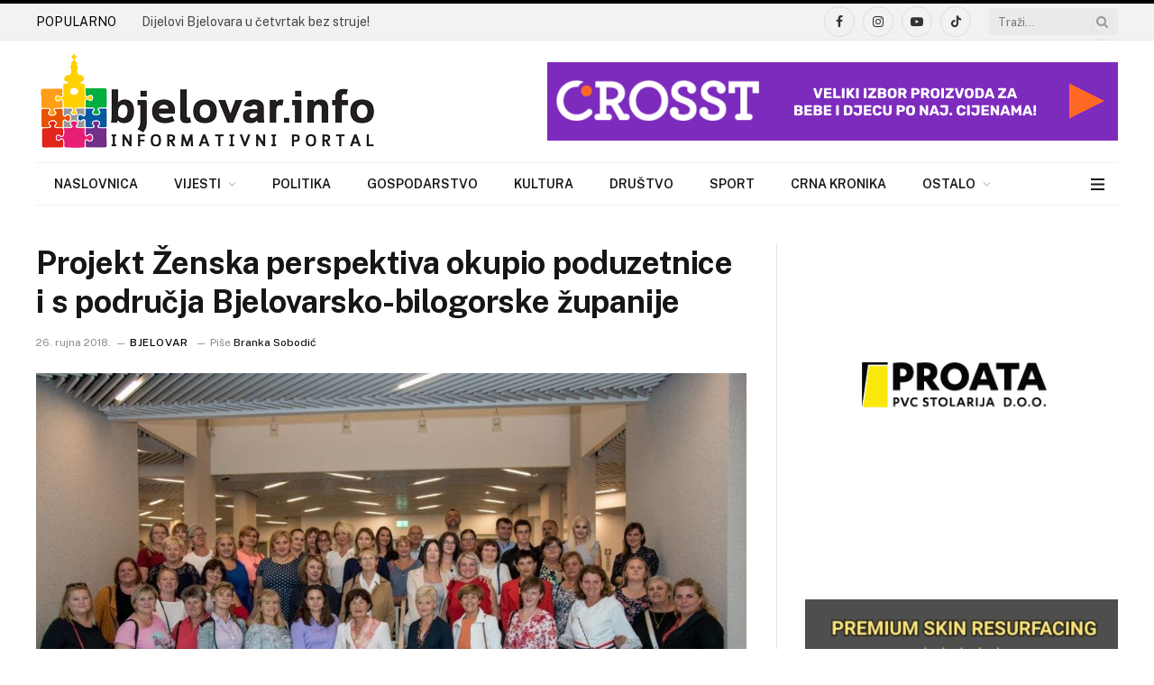

--- FILE ---
content_type: text/html; charset=UTF-8
request_url: https://bjelovar.info/nasim-krajem/projekt-zenska-perspektiva-okupio-poduzetnice-i-s-podrucja-bjelovarsko-bilogorske-zupanije/
body_size: 45709
content:
<!DOCTYPE html><html lang=hr prefix="og: https://ogp.me/ns#" class="s-light site-s-light"><head><meta charset="UTF-8"><meta name="viewport" content="width=device-width, initial-scale=1"><style>img:is([sizes="auto" i], [sizes^="auto," i]){contain-intrinsic-size:3000px 1500px}</style><title>Projekt Ženska perspektiva okupio poduzetnice i s područja Bjelovarsko-bilogorske županije - www.bjelovar.info</title><link rel=preload as=image imagesrcset="https://bjelovar.info/wp-content/uploads/2018/09/Fotografija-1_odabranih-65-poduzetnica-1024x683.jpg 1024w, https://bjelovar.info/wp-content/uploads/2018/09/Fotografija-1_odabranih-65-poduzetnica-300x200.jpg 300w, https://bjelovar.info/wp-content/uploads/2018/09/Fotografija-1_odabranih-65-poduzetnica-600x400.jpg 600w, https://bjelovar.info/wp-content/uploads/2018/09/Fotografija-1_odabranih-65-poduzetnica-768x513.jpg 768w, https://bjelovar.info/wp-content/uploads/2018/09/Fotografija-1_odabranih-65-poduzetnica-765x510.jpg 765w, https://bjelovar.info/wp-content/uploads/2018/09/Fotografija-1_odabranih-65-poduzetnica.jpg 1500w" imagesizes="(max-width: 788px) 100vw, 788px"><link rel=preload as=font href=https://bjelovar.info/wp-content/themes/smart-mag/css/icons/fonts/ts-icons.woff2?v3.1 type=font/woff2 crossorigin=anonymous><meta name="description" content="Daruvar, 25. rujna 2018. – Ukupno 65 poduzetnica iz sedam manje razvijenih županija, predstavilo je prošloga vikenda u Daruvaru svoje proizvode koje će u ovoj"><meta name="robots" content="follow, index, max-snippet:-1, max-video-preview:-1, max-image-preview:large"><link rel=canonical href=https://bjelovar.info/nasim-krajem/projekt-zenska-perspektiva-okupio-poduzetnice-i-s-podrucja-bjelovarsko-bilogorske-zupanije/ ><meta property="og:locale" content="hr_HR"><meta property="og:type" content="article"><meta property="og:title" content="Projekt Ženska perspektiva okupio poduzetnice i s područja Bjelovarsko-bilogorske županije - www.bjelovar.info"><meta property="og:description" content="Daruvar, 25. rujna 2018. – Ukupno 65 poduzetnica iz sedam manje razvijenih županija, predstavilo je prošloga vikenda u Daruvaru svoje proizvode koje će u ovoj"><meta property="og:url" content="https://bjelovar.info/nasim-krajem/projekt-zenska-perspektiva-okupio-poduzetnice-i-s-podrucja-bjelovarsko-bilogorske-zupanije/"><meta property="og:site_name" content="www.bjelovar.info"><meta property="article:author" content="https://www.facebook.com/bjelovarinfo/"><meta property="article:tag" content="poduzetnice"><meta property="article:tag" content="Ženska perspektiva"><meta property="article:section" content="Bjelovar"><meta property="og:image" content="https://bjelovar.info/wp-content/uploads/2018/09/Fotografija-1_odabranih-65-poduzetnica.jpg"><meta property="og:image:secure_url" content="https://bjelovar.info/wp-content/uploads/2018/09/Fotografija-1_odabranih-65-poduzetnica.jpg"><meta property="og:image:width" content="1500"><meta property="og:image:height" content="1001"><meta property="og:image:alt" content="Projekt Ženska perspektiva okupio poduzetnice i s područja Bjelovarsko-bilogorske županije"><meta property="og:image:type" content="image/jpeg"><meta property="article:published_time" content="2018-09-26T14:19:39+02:00"><meta name="twitter:card" content="summary_large_image"><meta name="twitter:title" content="Projekt Ženska perspektiva okupio poduzetnice i s područja Bjelovarsko-bilogorske županije - www.bjelovar.info"><meta name="twitter:description" content="Daruvar, 25. rujna 2018. – Ukupno 65 poduzetnica iz sedam manje razvijenih županija, predstavilo je prošloga vikenda u Daruvaru svoje proizvode koje će u ovoj"><meta name="twitter:image" content="https://bjelovar.info/wp-content/uploads/2018/09/Fotografija-1_odabranih-65-poduzetnica.jpg"><meta name="twitter:label1" content="Written by"><meta name="twitter:data1" content="Branka Sobodić"><meta name="twitter:label2" content="Time to read"><meta name="twitter:data2" content="1 minute"> <script type=application/ld+json class=rank-math-schema>{"@context":"https://schema.org","@graph":[{"@type":["NewsMediaOrganization","Organization"],"@id":"https://bjelovar.info/#organization","name":"www.bjelovar.info","url":"https://bjelovar.info","email":"rlabrovi","logo":{"@type":"ImageObject","@id":"https://bjelovar.info/#logo","url":"https://bjelovar.info/wp-content/uploads/2017/04/logo-bjelovarinfo.png","contentUrl":"https://bjelovar.info/wp-content/uploads/2017/04/logo-bjelovarinfo.png","caption":"www.bjelovar.info","inLanguage":"hr"}},{"@type":"WebSite","@id":"https://bjelovar.info/#website","url":"https://bjelovar.info","name":"www.bjelovar.info","publisher":{"@id":"https://bjelovar.info/#organization"},"inLanguage":"hr"},{"@type":"ImageObject","@id":"https://bjelovar.info/wp-content/uploads/2018/09/Fotografija-1_odabranih-65-poduzetnica.jpg","url":"https://bjelovar.info/wp-content/uploads/2018/09/Fotografija-1_odabranih-65-poduzetnica.jpg","width":"1500","height":"1001","inLanguage":"hr"},{"@type":"WebPage","@id":"https://bjelovar.info/nasim-krajem/projekt-zenska-perspektiva-okupio-poduzetnice-i-s-podrucja-bjelovarsko-bilogorske-zupanije/#webpage","url":"https://bjelovar.info/nasim-krajem/projekt-zenska-perspektiva-okupio-poduzetnice-i-s-podrucja-bjelovarsko-bilogorske-zupanije/","name":"Projekt \u017denska perspektiva okupio poduzetnice i s podru\u010dja Bjelovarsko-bilogorske \u017eupanije - www.bjelovar.info","datePublished":"2018-09-26T14:19:39+02:00","dateModified":"2018-09-26T14:19:39+02:00","isPartOf":{"@id":"https://bjelovar.info/#website"},"primaryImageOfPage":{"@id":"https://bjelovar.info/wp-content/uploads/2018/09/Fotografija-1_odabranih-65-poduzetnica.jpg"},"inLanguage":"hr"},{"@type":"Person","@id":"https://bjelovar.info/author/branka/","name":"Branka Sobodi\u0107","url":"https://bjelovar.info/author/branka/","image":{"@type":"ImageObject","@id":"https://secure.gravatar.com/avatar/fd9a633a50f78c323579b407a7c0e712?s=96&amp;d=mm&amp;r=g","url":"https://secure.gravatar.com/avatar/fd9a633a50f78c323579b407a7c0e712?s=96&amp;d=mm&amp;r=g","caption":"Branka Sobodi\u0107","inLanguage":"hr"},"sameAs":["http://www.bjelovar.info","https://www.facebook.com/bjelovarinfo/"],"worksFor":{"@id":"https://bjelovar.info/#organization"}},{"@type":"NewsArticle","headline":"Projekt \u017denska perspektiva okupio poduzetnice i s podru\u010dja Bjelovarsko-bilogorske \u017eupanije - www.bjelovar.info","datePublished":"2018-09-26T14:19:39+02:00","dateModified":"2018-09-26T14:19:39+02:00","articleSection":"Bjelovar, Gospodarstvo, Na\u0161im krajem","author":{"@id":"https://bjelovar.info/author/branka/","name":"Branka Sobodi\u0107"},"publisher":{"@id":"https://bjelovar.info/#organization"},"description":"Daruvar, 25. rujna 2018. \u2013 Ukupno 65 poduzetnica iz sedam manje razvijenih \u017eupanija, predstavilo je pro\u0161loga vikenda u Daruvaru svoje proizvode koje \u0107e u ovoj","name":"Projekt \u017denska perspektiva okupio poduzetnice i s podru\u010dja Bjelovarsko-bilogorske \u017eupanije - www.bjelovar.info","@id":"https://bjelovar.info/nasim-krajem/projekt-zenska-perspektiva-okupio-poduzetnice-i-s-podrucja-bjelovarsko-bilogorske-zupanije/#richSnippet","isPartOf":{"@id":"https://bjelovar.info/nasim-krajem/projekt-zenska-perspektiva-okupio-poduzetnice-i-s-podrucja-bjelovarsko-bilogorske-zupanije/#webpage"},"image":{"@id":"https://bjelovar.info/wp-content/uploads/2018/09/Fotografija-1_odabranih-65-poduzetnica.jpg"},"inLanguage":"hr","mainEntityOfPage":{"@id":"https://bjelovar.info/nasim-krajem/projekt-zenska-perspektiva-okupio-poduzetnice-i-s-podrucja-bjelovarsko-bilogorske-zupanije/#webpage"}}]}</script> <link rel=dns-prefetch href=//fonts.googleapis.com><link rel=alternate type=application/rss+xml title="www.bjelovar.info &raquo; Kanal" href=https://bjelovar.info/feed/ ><link rel=alternate type=application/rss+xml title="www.bjelovar.info &raquo; Kanal komentara" href=https://bjelovar.info/comments/feed/ ><link rel=alternate type=application/rss+xml title="www.bjelovar.info &raquo; Projekt Ženska perspektiva okupio poduzetnice i s područja Bjelovarsko-bilogorske županije Kanal komentara" href=https://bjelovar.info/nasim-krajem/projekt-zenska-perspektiva-okupio-poduzetnice-i-s-podrucja-bjelovarsko-bilogorske-zupanije/feed/ ><link rel=stylesheet href=https://bjelovar.info/wp-content/cache/minify/a5ff7.css media=all><style id=classic-theme-styles-inline-css>/*! This file is auto-generated */
.wp-block-button__link{color:#fff;background-color:#32373c;border-radius:9999px;box-shadow:none;text-decoration:none;padding:calc(.667em + 2px) calc(1.333em + 2px);font-size:1.125em}.wp-block-file__button{background:#32373c;color:#fff;text-decoration:none}</style><style id=global-styles-inline-css>/*<![CDATA[*/:root{--wp--preset--aspect-ratio--square:1;--wp--preset--aspect-ratio--4-3:4/3;--wp--preset--aspect-ratio--3-4:3/4;--wp--preset--aspect-ratio--3-2:3/2;--wp--preset--aspect-ratio--2-3:2/3;--wp--preset--aspect-ratio--16-9:16/9;--wp--preset--aspect-ratio--9-16:9/16;--wp--preset--color--black:#000;--wp--preset--color--cyan-bluish-gray:#abb8c3;--wp--preset--color--white:#fff;--wp--preset--color--pale-pink:#f78da7;--wp--preset--color--vivid-red:#cf2e2e;--wp--preset--color--luminous-vivid-orange:#ff6900;--wp--preset--color--luminous-vivid-amber:#fcb900;--wp--preset--color--light-green-cyan:#7bdcb5;--wp--preset--color--vivid-green-cyan:#00d084;--wp--preset--color--pale-cyan-blue:#8ed1fc;--wp--preset--color--vivid-cyan-blue:#0693e3;--wp--preset--color--vivid-purple:#9b51e0;--wp--preset--gradient--vivid-cyan-blue-to-vivid-purple:linear-gradient(135deg,rgba(6,147,227,1) 0%,rgb(155,81,224) 100%);--wp--preset--gradient--light-green-cyan-to-vivid-green-cyan:linear-gradient(135deg,rgb(122,220,180) 0%,rgb(0,208,130) 100%);--wp--preset--gradient--luminous-vivid-amber-to-luminous-vivid-orange:linear-gradient(135deg,rgba(252,185,0,1) 0%,rgba(255,105,0,1) 100%);--wp--preset--gradient--luminous-vivid-orange-to-vivid-red:linear-gradient(135deg,rgba(255,105,0,1) 0%,rgb(207,46,46) 100%);--wp--preset--gradient--very-light-gray-to-cyan-bluish-gray:linear-gradient(135deg,rgb(238,238,238) 0%,rgb(169,184,195) 100%);--wp--preset--gradient--cool-to-warm-spectrum:linear-gradient(135deg,rgb(74,234,220) 0%,rgb(151,120,209) 20%,rgb(207,42,186) 40%,rgb(238,44,130) 60%,rgb(251,105,98) 80%,rgb(254,248,76) 100%);--wp--preset--gradient--blush-light-purple:linear-gradient(135deg,rgb(255,206,236) 0%,rgb(152,150,240) 100%);--wp--preset--gradient--blush-bordeaux:linear-gradient(135deg,rgb(254,205,165) 0%,rgb(254,45,45) 50%,rgb(107,0,62) 100%);--wp--preset--gradient--luminous-dusk:linear-gradient(135deg,rgb(255,203,112) 0%,rgb(199,81,192) 50%,rgb(65,88,208) 100%);--wp--preset--gradient--pale-ocean:linear-gradient(135deg,rgb(255,245,203) 0%,rgb(182,227,212) 50%,rgb(51,167,181) 100%);--wp--preset--gradient--electric-grass:linear-gradient(135deg,rgb(202,248,128) 0%,rgb(113,206,126) 100%);--wp--preset--gradient--midnight:linear-gradient(135deg,rgb(2,3,129) 0%,rgb(40,116,252) 100%);--wp--preset--font-size--small:13px;--wp--preset--font-size--medium:20px;--wp--preset--font-size--large:36px;--wp--preset--font-size--x-large:42px;--wp--preset--spacing--20:0.44rem;--wp--preset--spacing--30:0.67rem;--wp--preset--spacing--40:1rem;--wp--preset--spacing--50:1.5rem;--wp--preset--spacing--60:2.25rem;--wp--preset--spacing--70:3.38rem;--wp--preset--spacing--80:5.06rem;--wp--preset--shadow--natural:6px 6px 9px rgba(0, 0, 0, 0.2);--wp--preset--shadow--deep:12px 12px 50px rgba(0, 0, 0, 0.4);--wp--preset--shadow--sharp:6px 6px 0px rgba(0, 0, 0, 0.2);--wp--preset--shadow--outlined:6px 6px 0px -3px rgba(255, 255, 255, 1), 6px 6px rgba(0, 0, 0, 1);--wp--preset--shadow--crisp:6px 6px 0px rgba(0, 0, 0, 1)}:where(.is-layout-flex){gap:0.5em}:where(.is-layout-grid){gap:0.5em}body .is-layout-flex{display:flex}.is-layout-flex{flex-wrap:wrap;align-items:center}.is-layout-flex>:is(*,div){margin:0}body .is-layout-grid{display:grid}.is-layout-grid>:is(*,div){margin:0}:where(.wp-block-columns.is-layout-flex){gap:2em}:where(.wp-block-columns.is-layout-grid){gap:2em}:where(.wp-block-post-template.is-layout-flex){gap:1.25em}:where(.wp-block-post-template.is-layout-grid){gap:1.25em}.has-black-color{color:var(--wp--preset--color--black) !important}.has-cyan-bluish-gray-color{color:var(--wp--preset--color--cyan-bluish-gray) !important}.has-white-color{color:var(--wp--preset--color--white) !important}.has-pale-pink-color{color:var(--wp--preset--color--pale-pink) !important}.has-vivid-red-color{color:var(--wp--preset--color--vivid-red) !important}.has-luminous-vivid-orange-color{color:var(--wp--preset--color--luminous-vivid-orange) !important}.has-luminous-vivid-amber-color{color:var(--wp--preset--color--luminous-vivid-amber) !important}.has-light-green-cyan-color{color:var(--wp--preset--color--light-green-cyan) !important}.has-vivid-green-cyan-color{color:var(--wp--preset--color--vivid-green-cyan) !important}.has-pale-cyan-blue-color{color:var(--wp--preset--color--pale-cyan-blue) !important}.has-vivid-cyan-blue-color{color:var(--wp--preset--color--vivid-cyan-blue) !important}.has-vivid-purple-color{color:var(--wp--preset--color--vivid-purple) !important}.has-black-background-color{background-color:var(--wp--preset--color--black) !important}.has-cyan-bluish-gray-background-color{background-color:var(--wp--preset--color--cyan-bluish-gray) !important}.has-white-background-color{background-color:var(--wp--preset--color--white) !important}.has-pale-pink-background-color{background-color:var(--wp--preset--color--pale-pink) !important}.has-vivid-red-background-color{background-color:var(--wp--preset--color--vivid-red) !important}.has-luminous-vivid-orange-background-color{background-color:var(--wp--preset--color--luminous-vivid-orange) !important}.has-luminous-vivid-amber-background-color{background-color:var(--wp--preset--color--luminous-vivid-amber) !important}.has-light-green-cyan-background-color{background-color:var(--wp--preset--color--light-green-cyan) !important}.has-vivid-green-cyan-background-color{background-color:var(--wp--preset--color--vivid-green-cyan) !important}.has-pale-cyan-blue-background-color{background-color:var(--wp--preset--color--pale-cyan-blue) !important}.has-vivid-cyan-blue-background-color{background-color:var(--wp--preset--color--vivid-cyan-blue) !important}.has-vivid-purple-background-color{background-color:var(--wp--preset--color--vivid-purple) !important}.has-black-border-color{border-color:var(--wp--preset--color--black) !important}.has-cyan-bluish-gray-border-color{border-color:var(--wp--preset--color--cyan-bluish-gray) !important}.has-white-border-color{border-color:var(--wp--preset--color--white) !important}.has-pale-pink-border-color{border-color:var(--wp--preset--color--pale-pink) !important}.has-vivid-red-border-color{border-color:var(--wp--preset--color--vivid-red) !important}.has-luminous-vivid-orange-border-color{border-color:var(--wp--preset--color--luminous-vivid-orange) !important}.has-luminous-vivid-amber-border-color{border-color:var(--wp--preset--color--luminous-vivid-amber) !important}.has-light-green-cyan-border-color{border-color:var(--wp--preset--color--light-green-cyan) !important}.has-vivid-green-cyan-border-color{border-color:var(--wp--preset--color--vivid-green-cyan) !important}.has-pale-cyan-blue-border-color{border-color:var(--wp--preset--color--pale-cyan-blue) !important}.has-vivid-cyan-blue-border-color{border-color:var(--wp--preset--color--vivid-cyan-blue) !important}.has-vivid-purple-border-color{border-color:var(--wp--preset--color--vivid-purple) !important}.has-vivid-cyan-blue-to-vivid-purple-gradient-background{background:var(--wp--preset--gradient--vivid-cyan-blue-to-vivid-purple) !important}.has-light-green-cyan-to-vivid-green-cyan-gradient-background{background:var(--wp--preset--gradient--light-green-cyan-to-vivid-green-cyan) !important}.has-luminous-vivid-amber-to-luminous-vivid-orange-gradient-background{background:var(--wp--preset--gradient--luminous-vivid-amber-to-luminous-vivid-orange) !important}.has-luminous-vivid-orange-to-vivid-red-gradient-background{background:var(--wp--preset--gradient--luminous-vivid-orange-to-vivid-red) !important}.has-very-light-gray-to-cyan-bluish-gray-gradient-background{background:var(--wp--preset--gradient--very-light-gray-to-cyan-bluish-gray) !important}.has-cool-to-warm-spectrum-gradient-background{background:var(--wp--preset--gradient--cool-to-warm-spectrum) !important}.has-blush-light-purple-gradient-background{background:var(--wp--preset--gradient--blush-light-purple) !important}.has-blush-bordeaux-gradient-background{background:var(--wp--preset--gradient--blush-bordeaux) !important}.has-luminous-dusk-gradient-background{background:var(--wp--preset--gradient--luminous-dusk) !important}.has-pale-ocean-gradient-background{background:var(--wp--preset--gradient--pale-ocean) !important}.has-electric-grass-gradient-background{background:var(--wp--preset--gradient--electric-grass) !important}.has-midnight-gradient-background{background:var(--wp--preset--gradient--midnight) !important}.has-small-font-size{font-size:var(--wp--preset--font-size--small) !important}.has-medium-font-size{font-size:var(--wp--preset--font-size--medium) !important}.has-large-font-size{font-size:var(--wp--preset--font-size--large) !important}.has-x-large-font-size{font-size:var(--wp--preset--font-size--x-large) !important}:where(.wp-block-post-template.is-layout-flex){gap:1.25em}:where(.wp-block-post-template.is-layout-grid){gap:1.25em}:where(.wp-block-columns.is-layout-flex){gap:2em}:where(.wp-block-columns.is-layout-grid){gap:2em}:root :where(.wp-block-pullquote){font-size:1.5em;line-height:1.6}/*]]>*/</style><link rel=stylesheet href=https://bjelovar.info/wp-content/cache/minify/77fda.css media=all><style id=smartmag-core-inline-css>/*<![CDATA[*/:root{--c-main:#000;--c-main-rgb:0,0,0}.smart-head-main .smart-head-top{border-top-width:0px;border-top-color:#fff;border-bottom-width:0px}.smart-head-main .smart-head-bot{background-color:#fff}.smart-head-main .smart-head-bot>.inner{padding-bottom:0px}.nav-hov-b .menu>li>a:before{border-width:2px}.mobile-menu{font-size:15px}.smart-head-main .hamburger-icon{width:15px;--height:13px}.trending-ticker
.heading{color:#020202;margin-right:28px}.entry-content{--c-a:#0074cc}/*]]>*/</style><link rel=stylesheet id=smartmag-fonts-css href='https://fonts.googleapis.com/css?family=Public+Sans%3A400%2C400i%2C500%2C600%2C700' type=text/css media=all><link rel=stylesheet href=https://bjelovar.info/wp-content/cache/minify/40d30.css media=all> <script id=smartmag-lazy-inline-js-after>/*<![CDATA[*/var BunyadLazy={};BunyadLazy.load=function(){function a(e,n){var t={};e.dataset.bgset&&e.dataset.sizes?(t.sizes=e.dataset.sizes,t.srcset=e.dataset.bgset):t.src=e.dataset.bgsrc,function(t){var a=t.dataset.ratio;if(0<a){const e=t.parentElement;if(e.classList.contains("media-ratio")){const n=e.style;n.getPropertyValue("--a-ratio")||(n.paddingBottom=100/a+"%")}}}(e);var a,o=document.createElement("img");for(a in o.onload=function(){var t="url('"+(o.currentSrc||o.src)+"')",a=e.style;a.backgroundImage!==t&&requestAnimationFrame(()=>{a.backgroundImage=t,n&&n()}),o.onload=null,o.onerror=null,o=null},o.onerror=o.onload,t)o.setAttribute(a,t[a]);o&&o.complete&&0<o.naturalWidth&&o.onload&&o.onload()}function e(t){t.dataset.loaded||a(t,()=>{document.dispatchEvent(new Event("lazyloaded")),t.dataset.loaded=1})}function n(t){"complete"===document.readyState?t():window.addEventListener("load",t)}return{initEarly:function(){var t,a=()=>{document.querySelectorAll(".img.bg-cover:not(.lazyload)").forEach(e)};"complete"!==document.readyState?(t=setInterval(a,150),n(()=>{a(),clearInterval(t)})):a()},callOnLoad:n,initBgImages:function(t){t&&n(()=>{document.querySelectorAll(".img.bg-cover").forEach(e)})},bgLoad:a}}(),BunyadLazy.load.initEarly();/*]]>*/</script> <script src=https://bjelovar.info/wp-content/cache/minify/818c0.js></script> <link rel=https://api.w.org/ href=https://bjelovar.info/wp-json/ ><link rel=alternate title=JSON type=application/json href=https://bjelovar.info/wp-json/wp/v2/posts/32924><link rel=EditURI type=application/rsd+xml title=RSD href=https://bjelovar.info/xmlrpc.php?rsd><meta name="generator" content="WordPress 6.7.1"><link rel=shortlink href='https://bjelovar.info/?p=32924'><link rel=alternate title="oEmbed (JSON)" type=application/json+oembed href="https://bjelovar.info/wp-json/oembed/1.0/embed?url=https%3A%2F%2Fbjelovar.info%2Fnasim-krajem%2Fprojekt-zenska-perspektiva-okupio-poduzetnice-i-s-podrucja-bjelovarsko-bilogorske-zupanije%2F"><link rel=alternate title="oEmbed (XML)" type=text/xml+oembed href="https://bjelovar.info/wp-json/oembed/1.0/embed?url=https%3A%2F%2Fbjelovar.info%2Fnasim-krajem%2Fprojekt-zenska-perspektiva-okupio-poduzetnice-i-s-podrucja-bjelovarsko-bilogorske-zupanije%2F&#038;format=xml"> <script>var BunyadSchemeKey='bunyad-scheme';(()=>{const d=document.documentElement;const c=d.classList;var scheme=localStorage.getItem(BunyadSchemeKey);if(scheme){d.dataset.origClass=c;scheme==='dark'?c.remove('s-light','site-s-light'):c.remove('s-dark','site-s-dark');c.add('site-s-'+scheme,'s-'+scheme);}})();</script> <meta name="generator" content="Elementor 3.27.2; features: additional_custom_breakpoints; settings: css_print_method-external, google_font-enabled, font_display-auto"><style>.e-con.e-parent:nth-of-type(n+4):not(.e-lazyloaded):not(.e-no-lazyload),
.e-con.e-parent:nth-of-type(n+4):not(.e-lazyloaded):not(.e-no-lazyload) *{background-image:none !important}@media screen and (max-height: 1024px){.e-con.e-parent:nth-of-type(n+3):not(.e-lazyloaded):not(.e-no-lazyload),
.e-con.e-parent:nth-of-type(n+3):not(.e-lazyloaded):not(.e-no-lazyload) *{background-image:none !important}}@media screen and (max-height: 640px){.e-con.e-parent:nth-of-type(n+2):not(.e-lazyloaded):not(.e-no-lazyload),
.e-con.e-parent:nth-of-type(n+2):not(.e-lazyloaded):not(.e-no-lazyload) *{background-image:none !important}}</style> <script async src="https://www.googletagmanager.com/gtag/js?id=G-SKQ30Q2NKR"></script> <script>window.dataLayer=window.dataLayer||[];function gtag(){dataLayer.push(arguments);}
gtag('js',new Date());gtag('config','G-SKQ30Q2NKR');</script><link rel=icon href=https://bjelovar.info/wp-content/uploads/2018/01/bjelovarinfo-icon-300x300.png sizes=32x32><link rel=icon href=https://bjelovar.info/wp-content/uploads/2018/01/bjelovarinfo-icon-300x300.png sizes=192x192><link rel=apple-touch-icon href=https://bjelovar.info/wp-content/uploads/2018/01/bjelovarinfo-icon-300x300.png><meta name="msapplication-TileImage" content="https://bjelovar.info/wp-content/uploads/2018/01/bjelovarinfo-icon-300x300.png"><style id=wp-custom-css>.post-content a:hover{color:rgba(0,116,204,0.7) !important}.post-content
a{color:#0074cc !important}[data-id="e0cf69b"]{margin-bottom:20px !important}.elementor-image-carousel-wrapper:not(.swiper-initialized) .swiper-slide{max-width:100% !important}</style></head><body class="post-template-default single single-post postid-32924 single-format-image right-sidebar post-layout-modern post-cat-92 has-lb has-lb-sm ts-img-hov-fade has-sb-sep layout-normal elementor-default elementor-kit-95629"><div class=main-wrap><div class=off-canvas-backdrop></div><div class="mobile-menu-container off-canvas" id=off-canvas><div class=off-canvas-head> <a href=# class=close> <span class=visuallyhidden>Close Menu</span> <i class="tsi tsi-times"></i> </a><div class=ts-logo></div></div><div class=off-canvas-content><ul class=mobile-menu></ul><div class="spc-social-block spc-social spc-social-b smart-head-social"> <a href=https://www.facebook.com/bjelovar.info/ class="link service s-facebook" target=_blank rel="nofollow noopener"> <i class="icon tsi tsi-facebook"></i>		<span class=visuallyhidden>Facebook</span> </a> <a href=https://www.instagram.com/bjelovar.info class="link service s-instagram" target=_blank rel="nofollow noopener"> <i class="icon tsi tsi-instagram"></i>		<span class=visuallyhidden>Instagram</span> </a></div></div></div><div class="smart-head smart-head-legacy smart-head-main" id=smart-head data-sticky=auto data-sticky-type=fixed data-sticky-full=1><div class="smart-head-row smart-head-top is-light smart-head-row-full"><div class="inner wrap"><div class="items items-left "><div class=trending-ticker data-delay=8> <span class=heading>POPULARNO</span><ul> <li><a href=https://bjelovar.info/ostalo/dogadanja/dijelovi-bjelovara-u-cetvrtak-bez-struje/ class=post-link>Dijelovi Bjelovara u četvrtak bez struje!</a></li> <li><a href=https://bjelovar.info/drustvo/susite-rublje-po-zimi-u-zatvorenom-evo-zasto-to-moze-nastetiti-vasem-domu-i-zdravlju/ class=post-link>Sušite rublje po zimi u zatvorenom? Evo zašto to može naštetiti vašem domu i zdravlju</a></li> <li><a href=https://bjelovar.info/drustvo/vinko-zeman-napunio-100-godina-prica-koja-vraca-vjeru-u-zivot/ class=post-link>Vinko Zeman napunio 100 godina – priča koja vraća vjeru u život</a></li> <li><a href=https://bjelovar.info/drustvo/plenkovic-otkrio-koliko-je-gradana-otvorilo-besplatne-racune/ class=post-link>Plenković otkrio koliko je građana otvorilo besplatne račune</a></li> <li><a href=https://bjelovar.info/drustvo/vatrogasci-upozoravaju-ne-zanemarujte-dimnjake-i-peci-te-izbjegnite-katastrofu/ class=post-link>Vatrogasci upozoravaju: Ne zanemarujte dimnjake i peći te izbjegnite katastrofu!</a></li> <li><a href=https://bjelovar.info/drustvo/ponovno-povlacenje-hrane-za-dojencad-kupci-pozvani-na-oprez/ class=post-link>Ponovno povlačenje hrane za dojenčad: Kupci pozvani na oprez</a></li> <li><a href=https://bjelovar.info/drustvo/vlada-ogranicava-legalizaciju-bespravni-objekti-nakon-2011-vise-se-nece-moci-legalizirati/ class=post-link>Vlada ograničava legalizaciju: Bespravni objekti nakon 2011. više se neće moći legalizirati!</a></li> <li><a href=https://bjelovar.info/ostalo/dogadanja/i-ovog-vikenda-uzivajte-u-djecjoj-predstavi-bjelovarskog-kazalista/ class=post-link>I ovog vikenda uživajte u dječjoj predstavi Bjelovarskog kazališta!</a></li></ul></div></div><div class="items items-center empty"></div><div class="items items-right "><div class="spc-social-block spc-social spc-social-b smart-head-social"> <a href=https://www.facebook.com/bjelovar.info/ class="link service s-facebook" target=_blank rel="nofollow noopener"> <i class="icon tsi tsi-facebook"></i>		<span class=visuallyhidden>Facebook</span> </a> <a href=https://www.instagram.com/bjelovar.info class="link service s-instagram" target=_blank rel="nofollow noopener"> <i class="icon tsi tsi-instagram"></i>		<span class=visuallyhidden>Instagram</span> </a> <a href=https://www.youtube.com/@bjelovar-info class="link service s-youtube" target=_blank rel="nofollow noopener"> <i class="icon tsi tsi-youtube-play"></i>		<span class=visuallyhidden>YouTube</span> </a> <a href="https://www.tiktok.com/@bjelovar.info?lang=en" class="link service s-tiktok" target=_blank rel="nofollow noopener"> <i class="icon tsi tsi-tiktok"></i>		<span class=visuallyhidden>TikTok</span> </a></div><div class=smart-head-search><form role=search class=search-form action=https://bjelovar.info/ method=get> <input type=text name=s class="query live-search-query" value placeholder=Traži... autocomplete=off> <button class=search-button type=submit> <i class="tsi tsi-search"></i> <span class=visuallyhidden></span> </button></form></div></div></div></div><div class="smart-head-row smart-head-mid is-light smart-head-row-full"><div class="inner wrap"><div class="items items-left "> <a href=https://bjelovar.info/ title=www.bjelovar.info rel=home class="logo-link ts-logo logo-is-image"> <span> <img src=https://bjelovar.info/wp-content/uploads/2021/12/bjelovarinfo_logo_110x380.png class=logo-image alt=www.bjelovar.info width=380 height=110> </span> </a></div><div class="items items-center empty"></div><div class="items items-right "><div class="h-text h-text"> <!DOCTYPE html><html lang=en><head><meta charset="UTF-8"><meta name="viewport" content="width=device-width, initial-scale=1.0"><title>Banner</title><link rel=preload as=image imagesrcset="https://bjelovar.info/wp-content/uploads/2018/09/Fotografija-1_odabranih-65-poduzetnica-1024x683.jpg 1024w, https://bjelovar.info/wp-content/uploads/2018/09/Fotografija-1_odabranih-65-poduzetnica-300x200.jpg 300w, https://bjelovar.info/wp-content/uploads/2018/09/Fotografija-1_odabranih-65-poduzetnica-600x400.jpg 600w, https://bjelovar.info/wp-content/uploads/2018/09/Fotografija-1_odabranih-65-poduzetnica-768x513.jpg 768w, https://bjelovar.info/wp-content/uploads/2018/09/Fotografija-1_odabranih-65-poduzetnica-765x510.jpg 765w, https://bjelovar.info/wp-content/uploads/2018/09/Fotografija-1_odabranih-65-poduzetnica.jpg 1500w" imagesizes="(max-width: 788px) 100vw, 788px"><link rel=preload as=font href=https://bjelovar.info/wp-content/themes/smart-mag/css/icons/fonts/ts-icons.woff2?v3.1 type=font/woff2 crossorigin=anonymous><style>.banner{display:block;margin:0
auto;max-width:100%;height:auto}</style></head><body><a href=https://crosst.hr/ target=_blank> <img src="https://bjelovar.info/wp-content/uploads/2025/11/crosst-hr-banner.jpg?ver=1" alt="crosst.hr official banner" class=banner> </a></body></html></div></div></div></div><div class="smart-head-row smart-head-bot is-light wrap"><div class="inner full"><div class="items items-left "><div class=nav-wrap><nav class="navigation navigation-main nav-hov-b"><ul id=menu-main-menu class=menu><li id=menu-item-95747 class="menu-item menu-item-type-post_type menu-item-object-page menu-item-home menu-item-95747"><a href=https://bjelovar.info/ >Naslovnica</a></li> <li id=menu-item-95905 class="menu-item menu-item-type-taxonomy menu-item-object-category current-post-ancestor current-menu-parent current-post-parent menu-item-has-children menu-cat-1 menu-item-95905"><a href=https://bjelovar.info/index.php/nasim-krajem/ >Vijesti</a><ul class=sub-menu> <li id=menu-item-95906 class="menu-item menu-item-type-taxonomy menu-item-object-category current-post-ancestor current-menu-parent current-post-parent menu-cat-92 menu-item-95906"><a href=https://bjelovar.info/index.php/nasim-krajem/bjelovar/ >Bjelovar</a></li> <li id=menu-item-95907 class="menu-item menu-item-type-taxonomy menu-item-object-category menu-cat-88 menu-item-95907"><a href=https://bjelovar.info/index.php/nasim-krajem/cazma/ >Čazma</a></li> <li id=menu-item-95908 class="menu-item menu-item-type-taxonomy menu-item-object-category menu-cat-89 menu-item-95908"><a href=https://bjelovar.info/index.php/nasim-krajem/daruvar/ >Daruvar</a></li> <li id=menu-item-95909 class="menu-item menu-item-type-taxonomy menu-item-object-category menu-cat-90 menu-item-95909"><a href=https://bjelovar.info/index.php/nasim-krajem/garesnica/ >Garešnica</a></li> <li id=menu-item-95910 class="menu-item menu-item-type-taxonomy menu-item-object-category menu-cat-91 menu-item-95910"><a href=https://bjelovar.info/index.php/nasim-krajem/grubisno-polje/ >Grubišno Polje</a></li></ul> </li> <li id=menu-item-95897 class="menu-item menu-item-type-taxonomy menu-item-object-category menu-cat-85 menu-item-95897"><a href=https://bjelovar.info/index.php/politika/ >Politika</a></li> <li id=menu-item-95898 class="menu-item menu-item-type-taxonomy menu-item-object-category current-post-ancestor current-menu-parent current-post-parent menu-cat-78 menu-item-95898"><a href=https://bjelovar.info/index.php/gospodarstvo/ >Gospodarstvo</a></li> <li id=menu-item-95899 class="menu-item menu-item-type-taxonomy menu-item-object-category menu-cat-79 menu-item-95899"><a href=https://bjelovar.info/index.php/kultura/ >Kultura</a></li> <li id=menu-item-95770 class="menu-item menu-item-type-taxonomy menu-item-object-category menu-cat-82 menu-item-95770"><a href=https://bjelovar.info/index.php/drustvo/ >Društvo</a></li> <li id=menu-item-95900 class="menu-item menu-item-type-taxonomy menu-item-object-category menu-cat-80 menu-item-95900"><a href=https://bjelovar.info/index.php/sport/ >Sport</a></li> <li id=menu-item-95901 class="menu-item menu-item-type-taxonomy menu-item-object-category menu-cat-87 menu-item-95901"><a href=https://bjelovar.info/index.php/crna-kronika/ >Crna kronika</a></li> <li id=menu-item-95760 class="menu-item menu-item-type-custom menu-item-object-custom menu-item-has-children menu-item-has-children item-mega-menu menu-item-95760"><a href=#>Ostalo</a><div class="sub-menu mega-menu mega-menu-a wrap"><div class="column sub-cats"><ol class=sub-nav> <li class="menu-item menu-item-type-post_type menu-item-object-page menu-item-95764"><a href=https://bjelovar.info/dogadanja/ >Događanja</a></li> <li class="menu-item menu-item-type-post_type menu-item-object-page menu-item-158016"><a href=https://bjelovar.info/recepti/ >Recepti</a></li> <li class="menu-item menu-item-type-post_type menu-item-object-page menu-item-9176"><a href=https://bjelovar.info/oglasi/ >Oglasi</a></li> <li class="menu-item view-all menu-cat-95760"><a href=#>Pogledaj sve</a></li></ol></div><section class="column recent-posts" data-columns=4><div class=posts data-id=95761><section class="block-wrap block-grid cols-gap-sm mb-none" data-id=1><div class=block-content><div class="loop loop-grid loop-grid-sm grid grid-4 md:grid-2 xs:grid-1"><article class="l-post grid-post grid-sm-post"><div class=media> <a href=https://bjelovar.info/ostalo/dogadanja/dijelovi-bjelovara-u-cetvrtak-bez-struje/ class="image-link media-ratio ratio-16-9" title="Dijelovi Bjelovara u četvrtak bez struje!"><span data-bgsrc=https://bjelovar.info/wp-content/uploads/2024/06/struja-450x361.png class="img bg-cover wp-post-image attachment-bunyad-medium size-bunyad-medium lazyload" data-bgset="https://bjelovar.info/wp-content/uploads/2024/06/struja-450x361.png 450w, https://bjelovar.info/wp-content/uploads/2024/06/struja-600x482.png 600w, https://bjelovar.info/wp-content/uploads/2024/06/struja-300x241.png 300w, https://bjelovar.info/wp-content/uploads/2024/06/struja-768x617.png 768w, https://bjelovar.info/wp-content/uploads/2024/06/struja.png 782w" data-sizes="(max-width: 377px) 100vw, 377px"></span></a></div><div class=content><div class="post-meta post-meta-a has-below"><h2 class="is-title post-title"><a href=https://bjelovar.info/ostalo/dogadanja/dijelovi-bjelovara-u-cetvrtak-bez-struje/ >Dijelovi Bjelovara u četvrtak bez struje!</a></h2><div class="post-meta-items meta-below"><span class="meta-item date"><span class=date-link><time class=post-date datetime=2026-01-14T13:58:31+02:00>14. siječnja 2026.</time></span></span></div></div></div></article><article class="l-post grid-post grid-sm-post"><div class=media> <a href=https://bjelovar.info/drustvo/susite-rublje-po-zimi-u-zatvorenom-evo-zasto-to-moze-nastetiti-vasem-domu-i-zdravlju/ class="image-link media-ratio ratio-16-9" title="Sušite rublje po zimi u zatvorenom? Evo zašto to može naštetiti vašem domu i zdravlju"><span data-bgsrc=https://bjelovar.info/wp-content/uploads/2026/01/rublje-susenje-ves-450x299.jpg class="img bg-cover wp-post-image attachment-bunyad-medium size-bunyad-medium lazyload" data-bgset="https://bjelovar.info/wp-content/uploads/2026/01/rublje-susenje-ves-450x299.jpg 450w, https://bjelovar.info/wp-content/uploads/2026/01/rublje-susenje-ves-600x399.jpg 600w, https://bjelovar.info/wp-content/uploads/2026/01/rublje-susenje-ves-768x511.jpg 768w, https://bjelovar.info/wp-content/uploads/2026/01/rublje-susenje-ves.jpg 1024w" data-sizes="(max-width: 377px) 100vw, 377px"></span></a></div><div class=content><div class="post-meta post-meta-a has-below"><h2 class="is-title post-title"><a href=https://bjelovar.info/drustvo/susite-rublje-po-zimi-u-zatvorenom-evo-zasto-to-moze-nastetiti-vasem-domu-i-zdravlju/ >Sušite rublje po zimi u zatvorenom? Evo zašto to može naštetiti vašem domu i zdravlju</a></h2><div class="post-meta-items meta-below"><span class="meta-item date"><span class=date-link><time class=post-date datetime=2026-01-14T13:49:51+02:00>14. siječnja 2026.</time></span></span></div></div></div></article><article class="l-post grid-post grid-sm-post"><div class=media> <a href=https://bjelovar.info/drustvo/vinko-zeman-napunio-100-godina-prica-koja-vraca-vjeru-u-zivot/ class="image-link media-ratio ratio-16-9" title="Vinko Zeman napunio 100 godina – priča koja vraća vjeru u život"><span data-bgsrc=https://bjelovar.info/wp-content/uploads/2026/01/2026-01-14_123615-450x303.jpg class="img bg-cover wp-post-image attachment-bunyad-medium size-bunyad-medium lazyload" data-bgset="https://bjelovar.info/wp-content/uploads/2026/01/2026-01-14_123615-450x303.jpg 450w, https://bjelovar.info/wp-content/uploads/2026/01/2026-01-14_123615-600x404.jpg 600w, https://bjelovar.info/wp-content/uploads/2026/01/2026-01-14_123615.jpg 637w" data-sizes="(max-width: 377px) 100vw, 377px"></span></a></div><div class=content><div class="post-meta post-meta-a has-below"><h2 class="is-title post-title"><a href=https://bjelovar.info/drustvo/vinko-zeman-napunio-100-godina-prica-koja-vraca-vjeru-u-zivot/ >Vinko Zeman napunio 100 godina – priča koja vraća vjeru u život</a></h2><div class="post-meta-items meta-below"><span class="meta-item date"><span class=date-link><time class=post-date datetime=2026-01-14T13:36:40+02:00>14. siječnja 2026.</time></span></span></div></div></div></article><article class="l-post grid-post grid-sm-post"><div class=media> <a href=https://bjelovar.info/drustvo/plenkovic-otkrio-koliko-je-gradana-otvorilo-besplatne-racune/ class="image-link media-ratio ratio-16-9" title="Plenković otkrio koliko je građana otvorilo besplatne račune"><span data-bgsrc=https://bjelovar.info/wp-content/uploads/2024/09/bankomat-450x361.jpg class="img bg-cover wp-post-image attachment-bunyad-medium size-bunyad-medium lazyload" data-bgset="https://bjelovar.info/wp-content/uploads/2024/09/bankomat-450x361.jpg 450w, https://bjelovar.info/wp-content/uploads/2024/09/bankomat-600x482.jpg 600w, https://bjelovar.info/wp-content/uploads/2024/09/bankomat-300x241.jpg 300w, https://bjelovar.info/wp-content/uploads/2024/09/bankomat-768x617.jpg 768w, https://bjelovar.info/wp-content/uploads/2024/09/bankomat.jpg 782w" data-sizes="(max-width: 377px) 100vw, 377px"></span></a></div><div class=content><div class="post-meta post-meta-a has-below"><h2 class="is-title post-title"><a href=https://bjelovar.info/drustvo/plenkovic-otkrio-koliko-je-gradana-otvorilo-besplatne-racune/ >Plenković otkrio koliko je građana otvorilo besplatne račune</a></h2><div class="post-meta-items meta-below"><span class="meta-item date"><span class=date-link><time class=post-date datetime=2026-01-14T12:57:38+02:00>14. siječnja 2026.</time></span></span></div></div></div></article></div></div></section></div><div class=posts data-id=158007><section class="block-wrap block-grid cols-gap-sm mb-none" data-id=2><div class=block-content><div class="loop loop-grid loop-grid-sm grid grid-4 md:grid-2 xs:grid-1"><article class="l-post grid-post grid-sm-post"><div class=media> <a href=https://bjelovar.info/ostalo/dogadanja/dijelovi-bjelovara-u-cetvrtak-bez-struje/ class="image-link media-ratio ratio-16-9" title="Dijelovi Bjelovara u četvrtak bez struje!"><span data-bgsrc=https://bjelovar.info/wp-content/uploads/2024/06/struja-450x361.png class="img bg-cover wp-post-image attachment-bunyad-medium size-bunyad-medium lazyload" data-bgset="https://bjelovar.info/wp-content/uploads/2024/06/struja-450x361.png 450w, https://bjelovar.info/wp-content/uploads/2024/06/struja-600x482.png 600w, https://bjelovar.info/wp-content/uploads/2024/06/struja-300x241.png 300w, https://bjelovar.info/wp-content/uploads/2024/06/struja-768x617.png 768w, https://bjelovar.info/wp-content/uploads/2024/06/struja.png 782w" data-sizes="(max-width: 377px) 100vw, 377px"></span></a></div><div class=content><div class="post-meta post-meta-a has-below"><h2 class="is-title post-title"><a href=https://bjelovar.info/ostalo/dogadanja/dijelovi-bjelovara-u-cetvrtak-bez-struje/ >Dijelovi Bjelovara u četvrtak bez struje!</a></h2><div class="post-meta-items meta-below"><span class="meta-item date"><span class=date-link><time class=post-date datetime=2026-01-14T13:58:31+02:00>14. siječnja 2026.</time></span></span></div></div></div></article><article class="l-post grid-post grid-sm-post"><div class=media> <a href=https://bjelovar.info/drustvo/susite-rublje-po-zimi-u-zatvorenom-evo-zasto-to-moze-nastetiti-vasem-domu-i-zdravlju/ class="image-link media-ratio ratio-16-9" title="Sušite rublje po zimi u zatvorenom? Evo zašto to može naštetiti vašem domu i zdravlju"><span data-bgsrc=https://bjelovar.info/wp-content/uploads/2026/01/rublje-susenje-ves-450x299.jpg class="img bg-cover wp-post-image attachment-bunyad-medium size-bunyad-medium lazyload" data-bgset="https://bjelovar.info/wp-content/uploads/2026/01/rublje-susenje-ves-450x299.jpg 450w, https://bjelovar.info/wp-content/uploads/2026/01/rublje-susenje-ves-600x399.jpg 600w, https://bjelovar.info/wp-content/uploads/2026/01/rublje-susenje-ves-768x511.jpg 768w, https://bjelovar.info/wp-content/uploads/2026/01/rublje-susenje-ves.jpg 1024w" data-sizes="(max-width: 377px) 100vw, 377px"></span></a></div><div class=content><div class="post-meta post-meta-a has-below"><h2 class="is-title post-title"><a href=https://bjelovar.info/drustvo/susite-rublje-po-zimi-u-zatvorenom-evo-zasto-to-moze-nastetiti-vasem-domu-i-zdravlju/ >Sušite rublje po zimi u zatvorenom? Evo zašto to može naštetiti vašem domu i zdravlju</a></h2><div class="post-meta-items meta-below"><span class="meta-item date"><span class=date-link><time class=post-date datetime=2026-01-14T13:49:51+02:00>14. siječnja 2026.</time></span></span></div></div></div></article><article class="l-post grid-post grid-sm-post"><div class=media> <a href=https://bjelovar.info/drustvo/vinko-zeman-napunio-100-godina-prica-koja-vraca-vjeru-u-zivot/ class="image-link media-ratio ratio-16-9" title="Vinko Zeman napunio 100 godina – priča koja vraća vjeru u život"><span data-bgsrc=https://bjelovar.info/wp-content/uploads/2026/01/2026-01-14_123615-450x303.jpg class="img bg-cover wp-post-image attachment-bunyad-medium size-bunyad-medium lazyload" data-bgset="https://bjelovar.info/wp-content/uploads/2026/01/2026-01-14_123615-450x303.jpg 450w, https://bjelovar.info/wp-content/uploads/2026/01/2026-01-14_123615-600x404.jpg 600w, https://bjelovar.info/wp-content/uploads/2026/01/2026-01-14_123615.jpg 637w" data-sizes="(max-width: 377px) 100vw, 377px"></span></a></div><div class=content><div class="post-meta post-meta-a has-below"><h2 class="is-title post-title"><a href=https://bjelovar.info/drustvo/vinko-zeman-napunio-100-godina-prica-koja-vraca-vjeru-u-zivot/ >Vinko Zeman napunio 100 godina – priča koja vraća vjeru u život</a></h2><div class="post-meta-items meta-below"><span class="meta-item date"><span class=date-link><time class=post-date datetime=2026-01-14T13:36:40+02:00>14. siječnja 2026.</time></span></span></div></div></div></article><article class="l-post grid-post grid-sm-post"><div class=media> <a href=https://bjelovar.info/drustvo/plenkovic-otkrio-koliko-je-gradana-otvorilo-besplatne-racune/ class="image-link media-ratio ratio-16-9" title="Plenković otkrio koliko je građana otvorilo besplatne račune"><span data-bgsrc=https://bjelovar.info/wp-content/uploads/2024/09/bankomat-450x361.jpg class="img bg-cover wp-post-image attachment-bunyad-medium size-bunyad-medium lazyload" data-bgset="https://bjelovar.info/wp-content/uploads/2024/09/bankomat-450x361.jpg 450w, https://bjelovar.info/wp-content/uploads/2024/09/bankomat-600x482.jpg 600w, https://bjelovar.info/wp-content/uploads/2024/09/bankomat-300x241.jpg 300w, https://bjelovar.info/wp-content/uploads/2024/09/bankomat-768x617.jpg 768w, https://bjelovar.info/wp-content/uploads/2024/09/bankomat.jpg 782w" data-sizes="(max-width: 377px) 100vw, 377px"></span></a></div><div class=content><div class="post-meta post-meta-a has-below"><h2 class="is-title post-title"><a href=https://bjelovar.info/drustvo/plenkovic-otkrio-koliko-je-gradana-otvorilo-besplatne-racune/ >Plenković otkrio koliko je građana otvorilo besplatne račune</a></h2><div class="post-meta-items meta-below"><span class="meta-item date"><span class=date-link><time class=post-date datetime=2026-01-14T12:57:38+02:00>14. siječnja 2026.</time></span></span></div></div></div></article></div></div></section></div><div class=posts data-id=9173><section class="block-wrap block-grid cols-gap-sm mb-none" data-id=3><div class=block-content><div class="loop loop-grid loop-grid-sm grid grid-4 md:grid-2 xs:grid-1"><article class="l-post grid-post grid-sm-post"><div class=media> <a href=https://bjelovar.info/ostalo/dogadanja/dijelovi-bjelovara-u-cetvrtak-bez-struje/ class="image-link media-ratio ratio-16-9" title="Dijelovi Bjelovara u četvrtak bez struje!"><span data-bgsrc=https://bjelovar.info/wp-content/uploads/2024/06/struja-450x361.png class="img bg-cover wp-post-image attachment-bunyad-medium size-bunyad-medium lazyload" data-bgset="https://bjelovar.info/wp-content/uploads/2024/06/struja-450x361.png 450w, https://bjelovar.info/wp-content/uploads/2024/06/struja-600x482.png 600w, https://bjelovar.info/wp-content/uploads/2024/06/struja-300x241.png 300w, https://bjelovar.info/wp-content/uploads/2024/06/struja-768x617.png 768w, https://bjelovar.info/wp-content/uploads/2024/06/struja.png 782w" data-sizes="(max-width: 377px) 100vw, 377px"></span></a></div><div class=content><div class="post-meta post-meta-a has-below"><h2 class="is-title post-title"><a href=https://bjelovar.info/ostalo/dogadanja/dijelovi-bjelovara-u-cetvrtak-bez-struje/ >Dijelovi Bjelovara u četvrtak bez struje!</a></h2><div class="post-meta-items meta-below"><span class="meta-item date"><span class=date-link><time class=post-date datetime=2026-01-14T13:58:31+02:00>14. siječnja 2026.</time></span></span></div></div></div></article><article class="l-post grid-post grid-sm-post"><div class=media> <a href=https://bjelovar.info/drustvo/susite-rublje-po-zimi-u-zatvorenom-evo-zasto-to-moze-nastetiti-vasem-domu-i-zdravlju/ class="image-link media-ratio ratio-16-9" title="Sušite rublje po zimi u zatvorenom? Evo zašto to može naštetiti vašem domu i zdravlju"><span data-bgsrc=https://bjelovar.info/wp-content/uploads/2026/01/rublje-susenje-ves-450x299.jpg class="img bg-cover wp-post-image attachment-bunyad-medium size-bunyad-medium lazyload" data-bgset="https://bjelovar.info/wp-content/uploads/2026/01/rublje-susenje-ves-450x299.jpg 450w, https://bjelovar.info/wp-content/uploads/2026/01/rublje-susenje-ves-600x399.jpg 600w, https://bjelovar.info/wp-content/uploads/2026/01/rublje-susenje-ves-768x511.jpg 768w, https://bjelovar.info/wp-content/uploads/2026/01/rublje-susenje-ves.jpg 1024w" data-sizes="(max-width: 377px) 100vw, 377px"></span></a></div><div class=content><div class="post-meta post-meta-a has-below"><h2 class="is-title post-title"><a href=https://bjelovar.info/drustvo/susite-rublje-po-zimi-u-zatvorenom-evo-zasto-to-moze-nastetiti-vasem-domu-i-zdravlju/ >Sušite rublje po zimi u zatvorenom? Evo zašto to može naštetiti vašem domu i zdravlju</a></h2><div class="post-meta-items meta-below"><span class="meta-item date"><span class=date-link><time class=post-date datetime=2026-01-14T13:49:51+02:00>14. siječnja 2026.</time></span></span></div></div></div></article><article class="l-post grid-post grid-sm-post"><div class=media> <a href=https://bjelovar.info/drustvo/vinko-zeman-napunio-100-godina-prica-koja-vraca-vjeru-u-zivot/ class="image-link media-ratio ratio-16-9" title="Vinko Zeman napunio 100 godina – priča koja vraća vjeru u život"><span data-bgsrc=https://bjelovar.info/wp-content/uploads/2026/01/2026-01-14_123615-450x303.jpg class="img bg-cover wp-post-image attachment-bunyad-medium size-bunyad-medium lazyload" data-bgset="https://bjelovar.info/wp-content/uploads/2026/01/2026-01-14_123615-450x303.jpg 450w, https://bjelovar.info/wp-content/uploads/2026/01/2026-01-14_123615-600x404.jpg 600w, https://bjelovar.info/wp-content/uploads/2026/01/2026-01-14_123615.jpg 637w" data-sizes="(max-width: 377px) 100vw, 377px"></span></a></div><div class=content><div class="post-meta post-meta-a has-below"><h2 class="is-title post-title"><a href=https://bjelovar.info/drustvo/vinko-zeman-napunio-100-godina-prica-koja-vraca-vjeru-u-zivot/ >Vinko Zeman napunio 100 godina – priča koja vraća vjeru u život</a></h2><div class="post-meta-items meta-below"><span class="meta-item date"><span class=date-link><time class=post-date datetime=2026-01-14T13:36:40+02:00>14. siječnja 2026.</time></span></span></div></div></div></article><article class="l-post grid-post grid-sm-post"><div class=media> <a href=https://bjelovar.info/drustvo/plenkovic-otkrio-koliko-je-gradana-otvorilo-besplatne-racune/ class="image-link media-ratio ratio-16-9" title="Plenković otkrio koliko je građana otvorilo besplatne račune"><span data-bgsrc=https://bjelovar.info/wp-content/uploads/2024/09/bankomat-450x361.jpg class="img bg-cover wp-post-image attachment-bunyad-medium size-bunyad-medium lazyload" data-bgset="https://bjelovar.info/wp-content/uploads/2024/09/bankomat-450x361.jpg 450w, https://bjelovar.info/wp-content/uploads/2024/09/bankomat-600x482.jpg 600w, https://bjelovar.info/wp-content/uploads/2024/09/bankomat-300x241.jpg 300w, https://bjelovar.info/wp-content/uploads/2024/09/bankomat-768x617.jpg 768w, https://bjelovar.info/wp-content/uploads/2024/09/bankomat.jpg 782w" data-sizes="(max-width: 377px) 100vw, 377px"></span></a></div><div class=content><div class="post-meta post-meta-a has-below"><h2 class="is-title post-title"><a href=https://bjelovar.info/drustvo/plenkovic-otkrio-koliko-je-gradana-otvorilo-besplatne-racune/ >Plenković otkrio koliko je građana otvorilo besplatne račune</a></h2><div class="post-meta-items meta-below"><span class="meta-item date"><span class=date-link><time class=post-date datetime=2026-01-14T12:57:38+02:00>14. siječnja 2026.</time></span></span></div></div></div></article></div></div></section></div><div class=posts data-id=95760><section class="block-wrap block-grid cols-gap-sm mb-none" data-id=4><div class=block-content><div class="loop loop-grid loop-grid-sm grid grid-4 md:grid-2 xs:grid-1"><article class="l-post grid-post grid-sm-post"><div class=media> <a href=https://bjelovar.info/ostalo/dogadanja/dijelovi-bjelovara-u-cetvrtak-bez-struje/ class="image-link media-ratio ratio-16-9" title="Dijelovi Bjelovara u četvrtak bez struje!"><span data-bgsrc=https://bjelovar.info/wp-content/uploads/2024/06/struja-450x361.png class="img bg-cover wp-post-image attachment-bunyad-medium size-bunyad-medium lazyload" data-bgset="https://bjelovar.info/wp-content/uploads/2024/06/struja-450x361.png 450w, https://bjelovar.info/wp-content/uploads/2024/06/struja-600x482.png 600w, https://bjelovar.info/wp-content/uploads/2024/06/struja-300x241.png 300w, https://bjelovar.info/wp-content/uploads/2024/06/struja-768x617.png 768w, https://bjelovar.info/wp-content/uploads/2024/06/struja.png 782w" data-sizes="(max-width: 377px) 100vw, 377px"></span></a></div><div class=content><div class="post-meta post-meta-a has-below"><h2 class="is-title post-title"><a href=https://bjelovar.info/ostalo/dogadanja/dijelovi-bjelovara-u-cetvrtak-bez-struje/ >Dijelovi Bjelovara u četvrtak bez struje!</a></h2><div class="post-meta-items meta-below"><span class="meta-item date"><span class=date-link><time class=post-date datetime=2026-01-14T13:58:31+02:00>14. siječnja 2026.</time></span></span></div></div></div></article><article class="l-post grid-post grid-sm-post"><div class=media> <a href=https://bjelovar.info/drustvo/susite-rublje-po-zimi-u-zatvorenom-evo-zasto-to-moze-nastetiti-vasem-domu-i-zdravlju/ class="image-link media-ratio ratio-16-9" title="Sušite rublje po zimi u zatvorenom? Evo zašto to može naštetiti vašem domu i zdravlju"><span data-bgsrc=https://bjelovar.info/wp-content/uploads/2026/01/rublje-susenje-ves-450x299.jpg class="img bg-cover wp-post-image attachment-bunyad-medium size-bunyad-medium lazyload" data-bgset="https://bjelovar.info/wp-content/uploads/2026/01/rublje-susenje-ves-450x299.jpg 450w, https://bjelovar.info/wp-content/uploads/2026/01/rublje-susenje-ves-600x399.jpg 600w, https://bjelovar.info/wp-content/uploads/2026/01/rublje-susenje-ves-768x511.jpg 768w, https://bjelovar.info/wp-content/uploads/2026/01/rublje-susenje-ves.jpg 1024w" data-sizes="(max-width: 377px) 100vw, 377px"></span></a></div><div class=content><div class="post-meta post-meta-a has-below"><h2 class="is-title post-title"><a href=https://bjelovar.info/drustvo/susite-rublje-po-zimi-u-zatvorenom-evo-zasto-to-moze-nastetiti-vasem-domu-i-zdravlju/ >Sušite rublje po zimi u zatvorenom? Evo zašto to može naštetiti vašem domu i zdravlju</a></h2><div class="post-meta-items meta-below"><span class="meta-item date"><span class=date-link><time class=post-date datetime=2026-01-14T13:49:51+02:00>14. siječnja 2026.</time></span></span></div></div></div></article><article class="l-post grid-post grid-sm-post"><div class=media> <a href=https://bjelovar.info/drustvo/vinko-zeman-napunio-100-godina-prica-koja-vraca-vjeru-u-zivot/ class="image-link media-ratio ratio-16-9" title="Vinko Zeman napunio 100 godina – priča koja vraća vjeru u život"><span data-bgsrc=https://bjelovar.info/wp-content/uploads/2026/01/2026-01-14_123615-450x303.jpg class="img bg-cover wp-post-image attachment-bunyad-medium size-bunyad-medium lazyload" data-bgset="https://bjelovar.info/wp-content/uploads/2026/01/2026-01-14_123615-450x303.jpg 450w, https://bjelovar.info/wp-content/uploads/2026/01/2026-01-14_123615-600x404.jpg 600w, https://bjelovar.info/wp-content/uploads/2026/01/2026-01-14_123615.jpg 637w" data-sizes="(max-width: 377px) 100vw, 377px"></span></a></div><div class=content><div class="post-meta post-meta-a has-below"><h2 class="is-title post-title"><a href=https://bjelovar.info/drustvo/vinko-zeman-napunio-100-godina-prica-koja-vraca-vjeru-u-zivot/ >Vinko Zeman napunio 100 godina – priča koja vraća vjeru u život</a></h2><div class="post-meta-items meta-below"><span class="meta-item date"><span class=date-link><time class=post-date datetime=2026-01-14T13:36:40+02:00>14. siječnja 2026.</time></span></span></div></div></div></article><article class="l-post grid-post grid-sm-post"><div class=media> <a href=https://bjelovar.info/drustvo/plenkovic-otkrio-koliko-je-gradana-otvorilo-besplatne-racune/ class="image-link media-ratio ratio-16-9" title="Plenković otkrio koliko je građana otvorilo besplatne račune"><span data-bgsrc=https://bjelovar.info/wp-content/uploads/2024/09/bankomat-450x361.jpg class="img bg-cover wp-post-image attachment-bunyad-medium size-bunyad-medium lazyload" data-bgset="https://bjelovar.info/wp-content/uploads/2024/09/bankomat-450x361.jpg 450w, https://bjelovar.info/wp-content/uploads/2024/09/bankomat-600x482.jpg 600w, https://bjelovar.info/wp-content/uploads/2024/09/bankomat-300x241.jpg 300w, https://bjelovar.info/wp-content/uploads/2024/09/bankomat-768x617.jpg 768w, https://bjelovar.info/wp-content/uploads/2024/09/bankomat.jpg 782w" data-sizes="(max-width: 377px) 100vw, 377px"></span></a></div><div class=content><div class="post-meta post-meta-a has-below"><h2 class="is-title post-title"><a href=https://bjelovar.info/drustvo/plenkovic-otkrio-koliko-je-gradana-otvorilo-besplatne-racune/ >Plenković otkrio koliko je građana otvorilo besplatne račune</a></h2><div class="post-meta-items meta-below"><span class="meta-item date"><span class=date-link><time class=post-date datetime=2026-01-14T12:57:38+02:00>14. siječnja 2026.</time></span></span></div></div></div></article></div></div></section></div></section></div></li></ul></nav></div></div><div class="items items-center empty"></div><div class="items items-right "> <button class="offcanvas-toggle has-icon" type=button aria-label=Izbornik> <span class="hamburger-icon hamburger-icon-b"> <span class=inner></span> </span> </button></div></div></div></div><div class="smart-head smart-head-a smart-head-mobile" id=smart-head-mobile data-sticky=mid data-sticky-type=fixed data-sticky-full><div class="smart-head-row smart-head-mid smart-head-row-3 is-light smart-head-row-full"><div class="inner wrap"><div class="items items-left "> <button class="offcanvas-toggle has-icon" type=button aria-label=Izbornik> <span class="hamburger-icon hamburger-icon-a"> <span class=inner></span> </span> </button></div><div class="items items-center "> <a href=https://bjelovar.info/ title=www.bjelovar.info rel=home class="logo-link ts-logo logo-is-image"> <span> <img src=https://bjelovar.info/wp-content/uploads/2021/12/bjelovarinfo_logo_110x380.png class=logo-image alt=www.bjelovar.info width=380 height=110> </span> </a></div><div class="items items-right "><a href=# class="search-icon has-icon-only is-icon" title=Traži> <i class="tsi tsi-search"></i> </a></div></div></div></div><div class="main ts-contain cf right-sidebar"><div class=ts-row><div class="col-8 main-content s-post-contain"><div class="the-post-header s-head-modern s-head-modern-a"><div class="post-meta post-meta-a post-meta-left post-meta-single has-below"><h1 class="is-title post-title">Projekt Ženska perspektiva okupio poduzetnice i s područja Bjelovarsko-bilogorske županije</h1><div class="post-meta-items meta-below"><span class="meta-item date"><time class=post-date datetime=2018-09-26T14:19:39+02:00>26. rujna 2018.</time></span><span class="meta-item post-cat"> <a href=https://bjelovar.info/index.php/nasim-krajem/bjelovar/ class=category rel=category>Bjelovar</a> </span> <span class="meta-item post-author"><span class=by>Piše</span> <a href=https://bjelovar.info/author/branka/ title="Objave od: Branka Sobodić" rel=author>Branka Sobodić</a></span></div></div></div><div class=single-featured><div class=featured> <a href=https://bjelovar.info/wp-content/uploads/2018/09/Fotografija-1_odabranih-65-poduzetnica.jpg class="image-link media-ratio ar-bunyad-main" title="Projekt Ženska perspektiva okupio poduzetnice i s područja Bjelovarsko-bilogorske županije"><img fetchpriority=high width=788 height=515 src=https://bjelovar.info/wp-content/uploads/2018/09/Fotografija-1_odabranih-65-poduzetnica-1024x683.jpg class="attachment-bunyad-main size-bunyad-main no-lazy skip-lazy wp-post-image" alt="Fotografija 1 odabranih 65 poduzetnica" sizes="(max-width: 788px) 100vw, 788px" title="Projekt Ženska perspektiva okupio poduzetnice i s područja Bjelovarsko-bilogorske županije" decoding=async srcset="https://bjelovar.info/wp-content/uploads/2018/09/Fotografija-1_odabranih-65-poduzetnica-1024x683.jpg 1024w, https://bjelovar.info/wp-content/uploads/2018/09/Fotografija-1_odabranih-65-poduzetnica-300x200.jpg 300w, https://bjelovar.info/wp-content/uploads/2018/09/Fotografija-1_odabranih-65-poduzetnica-600x400.jpg 600w, https://bjelovar.info/wp-content/uploads/2018/09/Fotografija-1_odabranih-65-poduzetnica-768x513.jpg 768w, https://bjelovar.info/wp-content/uploads/2018/09/Fotografija-1_odabranih-65-poduzetnica-765x510.jpg 765w, https://bjelovar.info/wp-content/uploads/2018/09/Fotografija-1_odabranih-65-poduzetnica.jpg 1500w"></a></div></div><div class="the-post s-post-modern"><article id=post-32924 class="post-32924 post type-post status-publish format-image has-post-thumbnail category-bjelovar category-gospodarstvo category-nasim-krajem tag-poduzetnice tag-zenska-perspektiva post_format-post-format-image"><div class="post-content-wrap has-share-float"><div class="post-share-float share-float-b is-hidden spc-social-colors spc-social-colored"><div class=inner> <span class=share-text>PODIJELI</span><div class=services> <a href="https://www.facebook.com/sharer.php?u=https%3A%2F%2Fbjelovar.info%2Fnasim-krajem%2Fprojekt-zenska-perspektiva-okupio-poduzetnice-i-s-podrucja-bjelovarsko-bilogorske-zupanije%2F" class="cf service s-facebook" target=_blank title=Facebook rel="nofollow noopener"> <i class="tsi tsi-facebook"></i> <span class=label>Facebook</span></a> <a href="https://twitter.com/intent/tweet?url=https%3A%2F%2Fbjelovar.info%2Fnasim-krajem%2Fprojekt-zenska-perspektiva-okupio-poduzetnice-i-s-podrucja-bjelovarsko-bilogorske-zupanije%2F&text=Projekt%20%C5%BDenska%20perspektiva%20okupio%20poduzetnice%20i%20s%20podru%C4%8Dja%20Bjelovarsko-bilogorske%20%C5%BEupanije" class="cf service s-twitter" target=_blank title=Twitter rel="nofollow noopener"> <i class="tsi tsi-twitter"></i> <span class=label>Twitter</span></a> <a href="https://www.linkedin.com/shareArticle?mini=true&url=https%3A%2F%2Fbjelovar.info%2Fnasim-krajem%2Fprojekt-zenska-perspektiva-okupio-poduzetnice-i-s-podrucja-bjelovarsko-bilogorske-zupanije%2F" class="cf service s-linkedin" target=_blank title=LinkedIn rel="nofollow noopener"> <i class="tsi tsi-linkedin"></i> <span class=label>LinkedIn</span></a> <a href="https://pinterest.com/pin/create/button/?url=https%3A%2F%2Fbjelovar.info%2Fnasim-krajem%2Fprojekt-zenska-perspektiva-okupio-poduzetnice-i-s-podrucja-bjelovarsko-bilogorske-zupanije%2F&media=https%3A%2F%2Fbjelovar.info%2Fwp-content%2Fuploads%2F2018%2F09%2FFotografija-1_odabranih-65-poduzetnica.jpg&description=Projekt%20%C5%BDenska%20perspektiva%20okupio%20poduzetnice%20i%20s%20podru%C4%8Dja%20Bjelovarsko-bilogorske%20%C5%BEupanije" class="cf service s-pinterest" target=_blank title=Pinterest rel="nofollow noopener"> <i class="tsi tsi-pinterest-p"></i> <span class=label>Pinterest</span></a> <a href="mailto:?subject=Projekt%20%C5%BDenska%20perspektiva%20okupio%20poduzetnice%20i%20s%20podru%C4%8Dja%20Bjelovarsko-bilogorske%20%C5%BEupanije&body=https%3A%2F%2Fbjelovar.info%2Fnasim-krajem%2Fprojekt-zenska-perspektiva-okupio-poduzetnice-i-s-podrucja-bjelovarsko-bilogorske-zupanije%2F" class="cf service s-email" target=_blank title=Email rel="nofollow noopener"> <i class="tsi tsi-envelope-o"></i> <span class=label>Email</span></a> <a href="https://www.reddit.com/submit?url=https%3A%2F%2Fbjelovar.info%2Fnasim-krajem%2Fprojekt-zenska-perspektiva-okupio-poduzetnice-i-s-podrucja-bjelovarsko-bilogorske-zupanije%2F&title=Projekt%20%C5%BDenska%20perspektiva%20okupio%20poduzetnice%20i%20s%20podru%C4%8Dja%20Bjelovarsko-bilogorske%20%C5%BEupanije" class="cf service s-reddit" target=_blank title=Reddit rel="nofollow noopener"> <i class="tsi tsi-reddit-alien"></i> <span class=label>Reddit</span></a> <a href="https://wa.me/?text=Projekt%20%C5%BDenska%20perspektiva%20okupio%20poduzetnice%20i%20s%20podru%C4%8Dja%20Bjelovarsko-bilogorske%20%C5%BEupanije%20https%3A%2F%2Fbjelovar.info%2Fnasim-krajem%2Fprojekt-zenska-perspektiva-okupio-poduzetnice-i-s-podrucja-bjelovarsko-bilogorske-zupanije%2F" class="cf service s-whatsapp" target=_blank title=WhatsApp rel="nofollow noopener"> <i class="tsi tsi-whatsapp"></i> <span class=label>WhatsApp</span></a></div></div></div><div class="post-content cf entry-content content-spacious"><p><span style="font-size: 18px;">Daruvar, 25. rujna 2018. – <strong>Ukupno 65 poduzetnica iz sedam manje razvijenih županija, predstavilo je prošloga vikenda u Daruvaru svoje proizvode koje će u ovoj i idućoj godini dalje razvijati uz mentorstvo stručnjaka u sklopu projekta „Ženska perspektiva“. </strong></span></p><p><span style="font-size: 18px;">Regionalni projekt „Ženska perspektiva“ pokrenut je kako bi se poduzetnicama iz manje razvijenih područja Hrvatske omogućio kvalitetniji razvoj i jačanje njihovih poduzetničkih aktivnosti. Voditeljica projekta Dragica Karajić i predsjednik udruge za razvoj poduzetništva „PERSPEKTIVA“ Tomislav Lneniček prepoznali su potencijal slavonskih žena i njihovih proizvoda te im ovim projektom žele omogućiti veću vidljivost i bolju međusobnu povezanost.</span></p><div class='code-block code-block-2' style='margin: 8px 0; clear: both;'> <script async src="https://pagead2.googlesyndication.com/pagead/js/adsbygoogle.js?client=ca-pub-1587219162145932"
     crossorigin=anonymous></script>  <ins class=adsbygoogle style=display:block data-ad-client=ca-pub-1587219162145932 data-ad-slot=1496979764 data-ad-format=auto data-full-width-responsive=true></ins> <script>(adsbygoogle=window.adsbygoogle||[]).push({});</script></div><div id=gallery-1 class='gallery galleryid-32924 gallery-columns-3 gallery-size-thumbnail'><figure class=gallery-item><div class='gallery-icon landscape'> <a href=https://bjelovar.info/wp-content/uploads/2018/09/Fotografija-2_voditelji-projekta-Dragica-Karajić-i-Tomislav-Lneniček.jpg><img decoding=async width=300 height=200 src="[data-uri]" class="attachment-thumbnail size-thumbnail lazyload" alt="Fotografija 2 voditelji projekta Dragica Karajić i Tomislav Lneniček" sizes="(max-width: 300px) 100vw, 300px" data-srcset="https://bjelovar.info/wp-content/uploads/2018/09/Fotografija-2_voditelji-projekta-Dragica-Karajić-i-Tomislav-Lneniček-300x200.jpg 300w, https://bjelovar.info/wp-content/uploads/2018/09/Fotografija-2_voditelji-projekta-Dragica-Karajić-i-Tomislav-Lneniček-600x400.jpg 600w, https://bjelovar.info/wp-content/uploads/2018/09/Fotografija-2_voditelji-projekta-Dragica-Karajić-i-Tomislav-Lneniček-768x513.jpg 768w, https://bjelovar.info/wp-content/uploads/2018/09/Fotografija-2_voditelji-projekta-Dragica-Karajić-i-Tomislav-Lneniček-1024x683.jpg 1024w, https://bjelovar.info/wp-content/uploads/2018/09/Fotografija-2_voditelji-projekta-Dragica-Karajić-i-Tomislav-Lneniček-765x510.jpg 765w, https://bjelovar.info/wp-content/uploads/2018/09/Fotografija-2_voditelji-projekta-Dragica-Karajić-i-Tomislav-Lneniček.jpg 1500w" data-src=https://bjelovar.info/wp-content/uploads/2018/09/Fotografija-2_voditelji-projekta-Dragica-Karajić-i-Tomislav-Lneniček-300x200.jpg></a></div></figure><figure class=gallery-item><div class='gallery-icon landscape'> <a href=https://bjelovar.info/wp-content/uploads/2018/09/Fotografija-4_OBŽ-Mirjana-Eržić-i-proizvodi-od-komušine.jpg><img loading=lazy decoding=async width=300 height=200 src="[data-uri]" class="attachment-thumbnail size-thumbnail lazyload" alt="Fotografija 4 OBŽ Mirjana Eržić i proizvodi od komušine" sizes="(max-width: 300px) 100vw, 300px" data-srcset="https://bjelovar.info/wp-content/uploads/2018/09/Fotografija-4_OBŽ-Mirjana-Eržić-i-proizvodi-od-komušine-300x200.jpg 300w, https://bjelovar.info/wp-content/uploads/2018/09/Fotografija-4_OBŽ-Mirjana-Eržić-i-proizvodi-od-komušine-600x400.jpg 600w, https://bjelovar.info/wp-content/uploads/2018/09/Fotografija-4_OBŽ-Mirjana-Eržić-i-proizvodi-od-komušine-768x513.jpg 768w, https://bjelovar.info/wp-content/uploads/2018/09/Fotografija-4_OBŽ-Mirjana-Eržić-i-proizvodi-od-komušine-1024x683.jpg 1024w, https://bjelovar.info/wp-content/uploads/2018/09/Fotografija-4_OBŽ-Mirjana-Eržić-i-proizvodi-od-komušine-765x510.jpg 765w, https://bjelovar.info/wp-content/uploads/2018/09/Fotografija-4_OBŽ-Mirjana-Eržić-i-proizvodi-od-komušine.jpg 1500w" data-src=https://bjelovar.info/wp-content/uploads/2018/09/Fotografija-4_OBŽ-Mirjana-Eržić-i-proizvodi-od-komušine-300x200.jpg></a></div></figure><figure class=gallery-item><div class='gallery-icon landscape'> <a href=https://bjelovar.info/wp-content/uploads/2018/09/Fotografija-1_odabranih-65-poduzetnica.jpg><img loading=lazy decoding=async width=300 height=200 src="[data-uri]" class="attachment-thumbnail size-thumbnail lazyload" alt="Fotografija 1 odabranih 65 poduzetnica" sizes="(max-width: 300px) 100vw, 300px" data-srcset="https://bjelovar.info/wp-content/uploads/2018/09/Fotografija-1_odabranih-65-poduzetnica-300x200.jpg 300w, https://bjelovar.info/wp-content/uploads/2018/09/Fotografija-1_odabranih-65-poduzetnica-600x400.jpg 600w, https://bjelovar.info/wp-content/uploads/2018/09/Fotografija-1_odabranih-65-poduzetnica-768x513.jpg 768w, https://bjelovar.info/wp-content/uploads/2018/09/Fotografija-1_odabranih-65-poduzetnica-1024x683.jpg 1024w, https://bjelovar.info/wp-content/uploads/2018/09/Fotografija-1_odabranih-65-poduzetnica-765x510.jpg 765w, https://bjelovar.info/wp-content/uploads/2018/09/Fotografija-1_odabranih-65-poduzetnica.jpg 1500w" data-src=https://bjelovar.info/wp-content/uploads/2018/09/Fotografija-1_odabranih-65-poduzetnica-300x200.jpg></a></div></figure></div><p><span style="font-size: 18px;">„Iznimno mi je drago što danas predstavljamo 65 poduzetnica punih entuzijazma i pozitivne energije ponosnih na svoje zdrave proizvode i rukotvorine, koje su prepoznale korist za svoje usavršavanje kroz projekt.“, kaže <strong>Dragica Karajić</strong>. <strong>Tomislav Lneniček</strong> o odabranim poduzetnicama i početku rada s njima ističe: „Jačanje socijalnih i poduzetničkih vještina ne samo da čini njihovo poslovanje konkurentnijim i time doprinosi ukupnom gospodarskom razvoju, nego i jača te razvija demokratsko društvo kroz stvaranje financijski neovisnih žena poduzetnica“.</span></p><p><span style="font-size: 18px;">Odabrane poduzetnice dolaze iz sedam županija &#8211; Virovitičko-podravske, Brodsko-posavske, Vukovarsko-srijemske, Bjelovarsko-bilogorske, Požeško-slavonske, Sisačko-moslavačke i Osječko-baranjske. Bave se poljoprivrednom proizvodnjom, različitim oblicima agroturizma, izradom rukotvorina te tradicionalnih suvenira i proizvoda korištenih u domaćinstvu, nastojeći na taj način očuvati hrvatsku gastronomsku tradiciju i kulturnu baštinu.</span></p><p><span style="font-size: 18px;">Na motivacijskoj radionici u Daruvaru poduzetnice su predstavile svoje proizvode, međusobno se upoznale i stvorile vrijedne kontakte, a imale su priliku i čuti savjete hrvatske stručnjakinje za životno mentorstvo <strong>Silvije Podoljak</strong> o osvješćivanju i pokretanju unutarnje snage i motivacije.</span></p></div></div><div class=the-post-tags><a href=https://bjelovar.info/tag/poduzetnice/ rel=tag>poduzetnice</a> <a href=https://bjelovar.info/tag/zenska-perspektiva/ rel=tag>Ženska perspektiva</a></div></article><section class=navigate-posts><div class=previous> <span class="main-color title"><i class="tsi tsi-chevron-left"></i> Prethodna objava</span><span class=link><a href=https://bjelovar.info/nasim-krajem/grad-bjelovar-svake-godine-organizira-druzenje-bivsih-i-sadasnjih-celnika-grada/ rel=prev>Grad Bjelovar svake godine organizira druženje bivših i sadašnjih čelnika Grada</a></span></div><div class=next> <span class="main-color title">Sljedeća objava <i class="tsi tsi-chevron-right"></i></span><span class=link><a href=https://bjelovar.info/nasim-krajem/gradski-muzej-bjelovar-izlozba-ratnih-fotografija-autora-zorana-filipovica/ rel=next>Gradski muzej Bjelovar: Izložba ratnih fotografija autora Zorana Filipovića</a></span></div></section><section class=related-posts><div class="block-head block-head-ac block-head-c is-left"><h4 class="heading">Povezane <span class=color>objave</span></h4></div><section class="block-wrap block-grid cols-gap-sm mb-none" data-id=5><div class=block-content><div class="loop loop-grid loop-grid-sm grid grid-3 md:grid-2 xs:grid-1"><article class="l-post grid-post grid-sm-post"><div class=media> <a href=https://bjelovar.info/gospodarstvo/opoziv-hrane-za-zivotinje-zbog-povecane-kolicine-opasne-tvari/ class="image-link media-ratio ratio-16-9" title="Opoziv hrane za životinje zbog povećane količine opasne tvari"><span data-bgsrc=https://bjelovar.info/wp-content/uploads/2026/01/2026_01_12_inspektorat_1-450x437.jpg class="img bg-cover wp-post-image attachment-bunyad-medium size-bunyad-medium lazyload" data-bgset="https://bjelovar.info/wp-content/uploads/2026/01/2026_01_12_inspektorat_1-450x437.jpg 450w, https://bjelovar.info/wp-content/uploads/2026/01/2026_01_12_inspektorat_1-600x583.jpg 600w, https://bjelovar.info/wp-content/uploads/2026/01/2026_01_12_inspektorat_1-300x292.jpg 300w, https://bjelovar.info/wp-content/uploads/2026/01/2026_01_12_inspektorat_1-768x747.jpg 768w, https://bjelovar.info/wp-content/uploads/2026/01/2026_01_12_inspektorat_1.jpg 790w" data-sizes="(max-width: 377px) 100vw, 377px"></span></a></div><div class=content><div class="post-meta post-meta-a has-below"><h2 class="is-title post-title"><a href=https://bjelovar.info/gospodarstvo/opoziv-hrane-za-zivotinje-zbog-povecane-kolicine-opasne-tvari/ >Opoziv hrane za životinje zbog povećane količine opasne tvari</a></h2><div class="post-meta-items meta-below"><span class="meta-item date"><span class=date-link><time class=post-date datetime=2026-01-13T14:03:44+02:00>13. siječnja 2026.</time></span></span></div></div></div></article><article class="l-post grid-post grid-sm-post"><div class=media> <a href=https://bjelovar.info/nasim-krajem/garesnica/privremeno-zaustavljeni-radovi-na-obnovi-sredista-garesnice-evo-razloga/ class="image-link media-ratio ratio-16-9" title="Privremeno zaustavljeni radovi na obnovi središta Garešnice – Evo razloga"><span data-bgsrc=https://bjelovar.info/wp-content/uploads/2026/01/grad-garesnica-trg-obnova-snijeg-450x254.jpg class="img bg-cover wp-post-image attachment-bunyad-medium size-bunyad-medium lazyload" data-bgset="https://bjelovar.info/wp-content/uploads/2026/01/grad-garesnica-trg-obnova-snijeg-450x254.jpg 450w, https://bjelovar.info/wp-content/uploads/2026/01/grad-garesnica-trg-obnova-snijeg-600x338.jpg 600w, https://bjelovar.info/wp-content/uploads/2026/01/grad-garesnica-trg-obnova-snijeg-300x169.jpg 300w, https://bjelovar.info/wp-content/uploads/2026/01/grad-garesnica-trg-obnova-snijeg-768x433.jpg 768w, https://bjelovar.info/wp-content/uploads/2026/01/grad-garesnica-trg-obnova-snijeg-150x85.jpg 150w, https://bjelovar.info/wp-content/uploads/2026/01/grad-garesnica-trg-obnova-snijeg.jpg 1024w" data-sizes="(max-width: 377px) 100vw, 377px"></span></a></div><div class=content><div class="post-meta post-meta-a has-below"><h2 class="is-title post-title"><a href=https://bjelovar.info/nasim-krajem/garesnica/privremeno-zaustavljeni-radovi-na-obnovi-sredista-garesnice-evo-razloga/ >Privremeno zaustavljeni radovi na obnovi središta Garešnice – Evo razloga</a></h2><div class="post-meta-items meta-below"><span class="meta-item date"><span class=date-link><time class=post-date datetime=2026-01-13T13:40:35+02:00>13. siječnja 2026.</time></span></span></div></div></div></article><article class="l-post grid-post grid-sm-post"><div class=media> <a href=https://bjelovar.info/nasim-krajem/otvoreni-upisi-djece-u-novoizgradeni-djecji-vrtic-radost-u-bereku/ class="image-link media-ratio ratio-16-9" title="Otvoreni upisi djece u novoizgrađeni Dječji vrtić &#8216;Radost&#8217; u Bereku!"><span data-bgsrc=https://bjelovar.info/wp-content/uploads/2025/10/djecji-vrtic-radost-2-450x314.jpg class="img bg-cover wp-post-image attachment-bunyad-medium size-bunyad-medium lazyload" data-bgset="https://bjelovar.info/wp-content/uploads/2025/10/djecji-vrtic-radost-2-450x314.jpg 450w, https://bjelovar.info/wp-content/uploads/2025/10/djecji-vrtic-radost-2-600x419.jpg 600w, https://bjelovar.info/wp-content/uploads/2025/10/djecji-vrtic-radost-2-768x536.jpg 768w, https://bjelovar.info/wp-content/uploads/2025/10/djecji-vrtic-radost-2.jpg 800w" data-sizes="(max-width: 377px) 100vw, 377px"></span></a></div><div class=content><div class="post-meta post-meta-a has-below"><h2 class="is-title post-title"><a href=https://bjelovar.info/nasim-krajem/otvoreni-upisi-djece-u-novoizgradeni-djecji-vrtic-radost-u-bereku/ >Otvoreni upisi djece u novoizgrađeni Dječji vrtić &#8216;Radost&#8217; u Bereku!</a></h2><div class="post-meta-items meta-below"><span class="meta-item date"><span class=date-link><time class=post-date datetime=2026-01-13T13:09:03+02:00>13. siječnja 2026.</time></span></span></div></div></div></article></div></div></section></section><div class=comments><div id=comments class="comments-area "><div id=respond class=comment-respond><div id=reply-title class="h-tag comment-reply-title"><span class=heading>Ostavi komentar</span> <small><a rel=nofollow id=cancel-comment-reply-link href=/nasim-krajem/projekt-zenska-perspektiva-okupio-poduzetnice-i-s-podrucja-bjelovarsko-bilogorske-zupanije/#respond style=display:none;>Odustani od odgovora</a></small></div><form action=https://bjelovar.info/wp-comments-post.php method=post id=commentform class=comment-form><p><textarea name=comment id=comment cols=45 rows=8 aria-required=true placeholder="Tvoj komentar"  maxlength=65525 required=required></textarea></p><p class="form-field comment-form-author"><input id=author name=author type=text placeholder="Ime *" value size=30 maxlength=245 required=required></p><p class="form-field comment-form-email"><input id=email name=email type=email placeholder="Email *" value size=30 maxlength=100 required=required></p><p class="form-field comment-form-url"><input id=url name=url type=text inputmode=url placeholder="Web stranica" value size=30 maxlength=200></p><p class=comment-form-cookies-consent> <input id=wp-comment-cookies-consent name=wp-comment-cookies-consent type=checkbox value=yes> <label for=wp-comment-cookies-consent>Spremi moje ime, email i web stranicu u ovom pregledniku za sljedeći put kada komentiram. </label></p><p class=form-submit><input name=submit type=submit id=comment-submit class=submit value="Objavi komentar"> <input type=hidden name=comment_post_ID value=32924 id=comment_post_ID> <input type=hidden name=comment_parent id=comment_parent value=0></p><p style="display: none;"><input type=hidden id=akismet_comment_nonce name=akismet_comment_nonce value=1ef313510c></p><p style="display: none !important;" class=akismet-fields-container data-prefix=ak_><label>&#916;<textarea name=ak_hp_textarea cols=45 rows=8 maxlength=100></textarea></label><input type=hidden id=ak_js_1 name=ak_js value=205><script>document.getElementById("ak_js_1").setAttribute("value",(new Date()).getTime());</script></p></form></div><p class=akismet_comment_form_privacy_notice>Ova web-stranica koristi Akismet za zaštitu protiv spama. <a href=https://akismet.com/privacy/ target=_blank rel="nofollow noopener">Saznajte kako se obrađuju podaci komentara</a>.</p></div></div></div></div><aside class="col-4 main-sidebar has-sep" data-sticky=1><div class="inner theiaStickySidebar"><div id=media_image-13 class="widget widget_media_image"><a href=https://proatapvcstolarija.hr/ target=_blank><img width=363 height=360 src="[data-uri]" class="image wp-image-179659  attachment-full size-full lazyload" alt="PROATA logo" style="max-width: 100%; height: auto;" decoding=async sizes="(max-width: 363px) 100vw, 363px" data-srcset="https://bjelovar.info/wp-content/uploads/2025/07/PROATA-logo_FINAL_A_RGB_A.jpg 363w, https://bjelovar.info/wp-content/uploads/2025/07/PROATA-logo_FINAL_A_RGB_A-300x298.jpg 300w, https://bjelovar.info/wp-content/uploads/2025/07/PROATA-logo_FINAL_A_RGB_A-150x149.jpg 150w" data-src=https://bjelovar.info/wp-content/uploads/2025/07/PROATA-logo_FINAL_A_RGB_A.jpg></a></div><div id=media_image-10 class="widget widget_media_image"><a href="https://www.facebook.com/profile.php?id=100044975876796&#038;rdid=Fs3JjtwpIIkOZDUD&#038;share_url=https%3A%2F%2Fwww.facebook.com%2Fshare%2F18g4gdQ1mb%2F" target=_blank><img width=400 height=600 src="[data-uri]" class="image wp-image-180035  attachment-medium size-medium lazyload" alt="karisma kozmetički salon" style="max-width: 100%; height: auto;" decoding=async sizes="(max-width: 400px) 100vw, 400px" data-srcset="https://bjelovar.info/wp-content/uploads/2025/07/karisma_30-07-2025-400x600.jpg 400w, https://bjelovar.info/wp-content/uploads/2025/07/karisma_30-07-2025-682x1024.jpg 682w, https://bjelovar.info/wp-content/uploads/2025/07/karisma_30-07-2025-200x300.jpg 200w, https://bjelovar.info/wp-content/uploads/2025/07/karisma_30-07-2025-768x1153.jpg 768w, https://bjelovar.info/wp-content/uploads/2025/07/karisma_30-07-2025-1023x1536.jpg 1023w, https://bjelovar.info/wp-content/uploads/2025/07/karisma_30-07-2025-150x225.jpg 150w, https://bjelovar.info/wp-content/uploads/2025/07/karisma_30-07-2025-450x675.jpg 450w, https://bjelovar.info/wp-content/uploads/2025/07/karisma_30-07-2025.jpg 1066w" data-src=https://bjelovar.info/wp-content/uploads/2025/07/karisma_30-07-2025-400x600.jpg></a></div><div id=media_image-9 class="widget widget_media_image"><a href="https://web.facebook.com/profile.php?id=61551666488850" target=_blank><img width=432 height=600 src="[data-uri]" class="image wp-image-120659  attachment-medium size-medium lazyload" alt style="max-width: 100%; height: auto;" decoding=async sizes="(max-width: 432px) 100vw, 432px" data-srcset="https://bjelovar.info/wp-content/uploads/2023/11/physio-bb-borovac-432x600.jpg 432w, https://bjelovar.info/wp-content/uploads/2023/11/physio-bb-borovac-216x300.jpg 216w, https://bjelovar.info/wp-content/uploads/2023/11/physio-bb-borovac-150x208.jpg 150w, https://bjelovar.info/wp-content/uploads/2023/11/physio-bb-borovac-450x624.jpg 450w, https://bjelovar.info/wp-content/uploads/2023/11/physio-bb-borovac.jpg 738w" data-src=https://bjelovar.info/wp-content/uploads/2023/11/physio-bb-borovac-432x600.jpg></a></div><div id=media_image-6 class="widget widget_media_image"><a href=https://nacional-bj.com/ ><img width=320 height=356 src="[data-uri]" class="image wp-image-87908  attachment-full size-full lazyload" alt style="max-width: 100%; height: auto;" decoding=async sizes="(max-width: 320px) 100vw, 320px" data-srcset="https://bjelovar.info/wp-content/uploads/2022/03/nacional_2022_bjelovarinfo_web_2.jpg 320w, https://bjelovar.info/wp-content/uploads/2022/03/nacional_2022_bjelovarinfo_web_2-270x300.jpg 270w" data-src=https://bjelovar.info/wp-content/uploads/2022/03/nacional_2022_bjelovarinfo_web_2.jpg></a></div><div id=media_image-7 class="widget widget_media_image"><a href=https://atelje-marina.com/ ><img width=350 height=280 src="[data-uri]" class="image wp-image-60323  attachment-full size-full lazyload" alt style="max-width: 100%; height: auto;" decoding=async sizes="(max-width: 350px) 100vw, 350px" data-srcset="https://bjelovar.info/wp-content/uploads/2020/05/Reci-to-cvijecem.png 350w, https://bjelovar.info/wp-content/uploads/2020/05/Reci-to-cvijecem-300x240.png 300w" data-src=https://bjelovar.info/wp-content/uploads/2020/05/Reci-to-cvijecem.png></a></div></div></aside></div></div><footer class="main-footer cols-gap-lg footer-classic s-dark"><div class="lower-footer classic-footer-lower"><div class="ts-contain wrap"><div class=inner><div class=copyright> &copy; 2026 Bjelovar-info medij. Sva prava pridržana.</div><div class=links><div class=menu-footer-menu-container><ul id=menu-footer-menu class=menu><li id=menu-item-95812 class="menu-item menu-item-type-post_type menu-item-object-page menu-item-95812"><a href=https://bjelovar.info/kontakt/ >Kontakt</a></li> <li id=menu-item-95811 class="menu-item menu-item-type-post_type menu-item-object-page menu-item-95811"><a href=https://bjelovar.info/impressum/ >Impressum</a></li> <li id=menu-item-95814 class="menu-item menu-item-type-post_type menu-item-object-page menu-item-95814"><a href=https://bjelovar.info/uvjeti-koristenja/ >Uvjeti korištenja</a></li> <li id=menu-item-95813 class="menu-item menu-item-type-post_type menu-item-object-page menu-item-95813"><a href=https://bjelovar.info/oglasavanje/ >Oglašavanje</a></li></ul></div></div></div></div></div></footer></div><div class=search-modal-wrap data-scheme=dark><div class=search-modal-box role=dialog aria-modal=true><form method=get class=search-form action=https://bjelovar.info/ > <input type=search class="search-field live-search-query" name=s placeholder=Traži... value required><button type=submit class="search-submit visuallyhidden">Submit</button><p class=message> Upiši iznad i pritisni <em>Enter</em> za pretraživanje. Pritisni <em>Esc</em> za odustajanje.</p></form></div></div> <script type=application/ld+json>{"@context":"http:\/\/schema.org","@type":"Article","headline":"Projekt \u017denska perspektiva okupio poduzetnice i s podru\u010dja Bjelovarsko-bilogorske \u017eupanije","url":"https:\/\/bjelovar.info\/nasim-krajem\/projekt-zenska-perspektiva-okupio-poduzetnice-i-s-podrucja-bjelovarsko-bilogorske-zupanije\/","image":{"@type":"ImageObject","url":"https:\/\/bjelovar.info\/wp-content\/uploads\/2018\/09\/Fotografija-1_odabranih-65-poduzetnica.jpg","width":1500,"height":1001},"datePublished":"2018-09-26T14:19:39+02:00","dateModified":"2018-09-26T14:19:39+02:00","author":{"@type":"Person","name":"Branka Sobodi\u0107","url":"https:\/\/bjelovar.info\/author\/branka\/"},"publisher":{"@type":"Organization","name":"www.bjelovar.info","sameAs":"https:\/\/bjelovar.info","logo":{"@type":"ImageObject","url":"https:\/\/bjelovar.info\/wp-content\/uploads\/2021\/12\/bjelovarinfo_logo_110x380.png"}},"mainEntityOfPage":{"@type":"WebPage","@id":"https:\/\/bjelovar.info\/nasim-krajem\/projekt-zenska-perspektiva-okupio-poduzetnice-i-s-podrucja-bjelovarsko-bilogorske-zupanije\/"}}</script> <script>const lazyloadRunObserver=()=>{const lazyloadBackgrounds=document.querySelectorAll(`.e-con.e-parent:not(.e-lazyloaded)`);const lazyloadBackgroundObserver=new IntersectionObserver((entries)=>{entries.forEach((entry)=>{if(entry.isIntersecting){let lazyloadBackground=entry.target;if(lazyloadBackground){lazyloadBackground.classList.add('e-lazyloaded');}
lazyloadBackgroundObserver.unobserve(entry.target);}});},{rootMargin:'200px 0px 200px 0px'});lazyloadBackgrounds.forEach((lazyloadBackground)=>{lazyloadBackgroundObserver.observe(lazyloadBackground);});};const events=['DOMContentLoaded','elementor/lazyload/observe',];events.forEach((event)=>{document.addEventListener(event,lazyloadRunObserver);});</script> <script id=smartmag-lazyload-js-extra>var BunyadLazyConf={"type":"normal"};</script> <script src=https://bjelovar.info/wp-content/cache/minify/49201.js></script> <script id=wp-i18n-js-after>wp.i18n.setLocaleData({'text direction\u0004ltr':['ltr']});</script> <script src=https://bjelovar.info/wp-content/cache/minify/1f540.js></script> <script id=contact-form-7-js-translations>/*<![CDATA[*/(function(domain,translations){var localeData=translations.locale_data[domain]||translations.locale_data.messages;localeData[""].domain=domain;wp.i18n.setLocaleData(localeData,domain);})("contact-form-7",{"translation-revision-date":"2024-11-26 20:56:47+0000","generator":"GlotPress\/4.0.1","domain":"messages","locale_data":{"messages":{"":{"domain":"messages","plural-forms":"nplurals=3; plural=(n % 10 == 1 && n % 100 != 11) ? 0 : ((n % 10 >= 2 && n % 10 <= 4 && (n % 100 < 12 || n % 100 > 14)) ? 1 : 2);","lang":"hr"},"This contact form is placed in the wrong place.":["Ovaj obrazac za kontaktiranje postavljen je na krivo mjesto."],"Error:":["Gre\u0161ka:"]}},"comment":{"reference":"includes\/js\/index.js"}});/*]]>*/</script> <script id=contact-form-7-js-before>var wpcf7={"api":{"root":"https:\/\/bjelovar.info\/wp-json\/","namespace":"contact-form-7\/v1"},"cached":1};</script> <script src=https://bjelovar.info/wp-content/cache/minify/dee13.js></script> <script id=smartmag-theme-js-extra>var Bunyad={"ajaxurl":"https:\/\/bjelovar.info\/wp-admin\/admin-ajax.php"};</script> <script src=https://bjelovar.info/wp-content/cache/minify/adc55.js></script> <script defer src=https://bjelovar.info/wp-content/cache/minify/45ffb.js></script> <object id=ai-adb-ga data=https://www.google-analytics.com/analytics.js style="position:absolute; z-index: -100; top: -1000px; left: -1000px; visibility: hidden;"></object> <object id=ai-adb-mn data=//contextual.media.net/dmedianet.js style="position:absolute; z-index: -100; top: -1000px; left: -1000px; visibility: hidden;"></object> <object id=ai-adb-gtm data=https://www.googletagmanager.com/gtag/js style="position:absolute; z-index: -100; top: -1000px; left: -1000px; visibility: hidden;"></object> <object id=ai-adb-qu data=https://secure.quantserve.com/quant.js style="position:absolute; z-index: -100; top: -1000px; left: -1000px; visibility: hidden;"></object><div id=banner-advert-container class="ad-inserter infolinks-ad" style="position:absolute; z-index: -10; height: 1px; width: 1px; top: -100px; left: -100px;"><img id=adsense class="SponsorAds adsense" src=https://bjelovar.info/wp-content/plugins/ad-inserter/images/ads.png width=1 height=1 alt=pixel></div> <script async src=https://bjelovar.info/wp-content/cache/minify/23e41.js></script>   <script>/*<![CDATA[*/function b2a(a){var b,c=0,l=0,f="",g=[];if(!a)return a;do{var e=a.charCodeAt(c++);var h=a.charCodeAt(c++);var k=a.charCodeAt(c++);var d=e<<16|h<<8|k;e=63&d>>18;h=63&d>>12;k=63&d>>6;d&=63;g[l++]="ABCDEFGHIJKLMNOPQRSTUVWXYZabcdefghijklmnopqrstuvwxyz0123456789+/=".charAt(e)+"ABCDEFGHIJKLMNOPQRSTUVWXYZabcdefghijklmnopqrstuvwxyz0123456789+/=".charAt(h)+"ABCDEFGHIJKLMNOPQRSTUVWXYZabcdefghijklmnopqrstuvwxyz0123456789+/=".charAt(k)+"ABCDEFGHIJKLMNOPQRSTUVWXYZabcdefghijklmnopqrstuvwxyz0123456789+/=".charAt(d)}while(c<a.length);return f=g.join(""),b=a.length%3,(b?f.slice(0,b-3):f)+"===".slice(b||3)}function a2b(a){var b,c,l,f={},g=0,e=0,h="",k=String.fromCharCode,d=a.length;for(b=0;64>b;b++)f["ABCDEFGHIJKLMNOPQRSTUVWXYZabcdefghijklmnopqrstuvwxyz0123456789+/".charAt(b)]=b;for(c=0;d>c;c++)for(b=f[a.charAt(c)],g=(g<<6)+b,e+=6;8<=e;)((l=255&g>>>(e-=8))||d-2>c)&&(h+=k(l));return h}b64e=function(a){return btoa(encodeURIComponent(a).replace(/%([0-9A-F]{2})/g,function(b,a){return String.fromCharCode("0x"+a)}))};b64d=function(a){return decodeURIComponent(atob(a).split("").map(function(a){return"%"+("00"+a.charCodeAt(0).toString(16)).slice(-2)}).join(""))};ai_front={"insertion_before":"BEFORE","insertion_after":"AFTER","insertion_prepend":"PREPEND CONTENT","insertion_append":"APPEND CONTENT","insertion_replace_content":"REPLACE CONTENT","insertion_replace_element":"REPLACE ELEMENT","visible":"VISIBLE","hidden":"HIDDEN","fallback":"FALLBACK","automatically_placed":"Automatically placed by AdSense Auto ads code","cancel":"Cancel","use":"Use","add":"Add","parent":"Parent","cancel_element_selection":"Cancel element selection","select_parent_element":"Select parent element","css_selector":"CSS selector","use_current_selector":"Use current selector","element":"ELEMENT","path":"PATH","selector":"SELECTOR"};var ai_cookie_js=!0,ai_block_class_def="code-block";if("undefined"!==typeof ai_cookie_js){(function(a,f){"object"===typeof exports&&"undefined"!==typeof module?module.exports=f():"function"===typeof define&&define.amd?define(f):(a="undefined"!==typeof globalThis?globalThis:a||self,function(){var b=a.Cookies,c=a.Cookies=f();c.noConflict=function(){a.Cookies=b;return c}}())})(this,function(){function a(b){for(var c=1;c<arguments.length;c++){var g=arguments[c],e;for(e in g)b[e]=g[e]}return b}function f(b,c){function g(e,d,h){if("undefined"!==typeof document){h=a({},c,h);"number"===typeof h.expires&&(h.expires=new Date(Date.now()+864E5*h.expires));h.expires&&(h.expires=h.expires.toUTCString());e=encodeURIComponent(e).replace(/%(2[346B]|5E|60|7C)/g,decodeURIComponent).replace(/[()]/g,escape);var l="",k;for(k in h)h[k]&&(l+="; "+k,!0!==h[k]&&(l+="="+h[k].split(";")[0]));return document.cookie=e+"="+b.write(d,e)+l}}return Object.create({set:g,get:function(e){if("undefined"!==typeof document&&(!arguments.length||e)){for(var d=document.cookie?document.cookie.split("; "):[],h={},l=0;l<d.length;l++){var k=d[l].split("="),p=k.slice(1).join("=");try{var n=decodeURIComponent(k[0]);h[n]=b.read(p,n);if(e===n)break}catch(q){}}return e?h[e]:h}},remove:function(e,d){g(e,"",a({},d,{expires:-1}))},withAttributes:function(e){return f(this.converter,a({},this.attributes,e))},withConverter:function(e){return f(a({},this.converter,e),this.attributes)}},{attributes:{value:Object.freeze(c)},converter:{value:Object.freeze(b)}})}return f({read:function(b){'"'===b[0]&&(b=b.slice(1,-1));return b.replace(/(%[\dA-F]{2})+/gi,decodeURIComponent)},write:function(b){return encodeURIComponent(b).replace(/%(2[346BF]|3[AC-F]|40|5[BDE]|60|7[BCD])/g,decodeURIComponent)}},{path:"/"})});AiCookies=Cookies.noConflict();function m(a){if(null==a)return a;'"'===a.charAt(0)&&(a=a.slice(1,-1));try{a=JSON.parse(a)}catch(f){}return a}ai_check_block=function(a){var f="undefined"!==typeof ai_debugging;if(null==a)return!0;var b=m(AiCookies.get("aiBLOCKS"));ai_debug_cookie_status="";null==b&&(b={});"undefined"!==typeof ai_delay_showing_pageviews&&(b.hasOwnProperty(a)||(b[a]={}),b[a].hasOwnProperty("d")||(b[a].d=ai_delay_showing_pageviews,f&&console.log("AI CHECK block",a,"NO COOKIE DATA d, delayed for",ai_delay_showing_pageviews,"pageviews")));if(b.hasOwnProperty(a)){for(var c in b[a]){if("x"==c){var g="",e=document.querySelectorAll('span[data-ai-block="'+a+'"]')[0];"aiHash"in e.dataset&&(g=e.dataset.aiHash);e="";b[a].hasOwnProperty("h")&&(e=b[a].h);f&&console.log("AI CHECK block",a,"x cookie hash",e,"code hash",g);var d=new Date;d=b[a][c]-Math.round(d.getTime()/1E3);if(0<d&&e==g)return ai_debug_cookie_status=b="closed for "+d+" s = "+Math.round(1E4*d/3600/24)/1E4+" days",f&&console.log("AI CHECK block",a,b),f&&console.log(""),!1;f&&console.log("AI CHECK block",a,"removing x");ai_set_cookie(a,"x","");b[a].hasOwnProperty("i")||b[a].hasOwnProperty("c")||ai_set_cookie(a,"h","")}else if("d"==c){if(0!=b[a][c])return ai_debug_cookie_status=b="delayed for "+b[a][c]+" pageviews",f&&console.log("AI CHECK block",a,b),f&&console.log(""),!1}else if("i"==c){g="";e=document.querySelectorAll('span[data-ai-block="'+a+'"]')[0];"aiHash"in e.dataset&&(g=e.dataset.aiHash);e="";b[a].hasOwnProperty("h")&&(e=b[a].h);f&&console.log("AI CHECK block",a,"i cookie hash",e,"code hash",g);if(0==b[a][c]&&e==g)return ai_debug_cookie_status=b="max impressions reached",f&&console.log("AI CHECK block",a,b),f&&console.log(""),!1;if(0>b[a][c]&&e==g){d=new Date;d=-b[a][c]-Math.round(d.getTime()/1E3);if(0<d)return ai_debug_cookie_status=b="max imp. reached ("+Math.round(1E4*d/24/3600)/1E4+" days = "+d+" s)",f&&console.log("AI CHECK block",a,b),f&&console.log(""),!1;f&&console.log("AI CHECK block",a,"removing i");ai_set_cookie(a,"i","");b[a].hasOwnProperty("c")||b[a].hasOwnProperty("x")||(f&&console.log("AI CHECK block",a,"cookie h removed"),ai_set_cookie(a,"h",""))}}if("ipt"==c&&0==b[a][c]&&(d=new Date,g=Math.round(d.getTime()/1E3),d=b[a].it-g,0<d))return ai_debug_cookie_status=b="max imp. per time reached ("+Math.round(1E4*d/24/3600)/1E4+" days = "+d+" s)",f&&console.log("AI CHECK block",a,b),f&&console.log(""),!1;if("c"==c){g="";e=document.querySelectorAll('span[data-ai-block="'+a+'"]')[0];"aiHash"in e.dataset&&(g=e.dataset.aiHash);e="";b[a].hasOwnProperty("h")&&(e=b[a].h);f&&console.log("AI CHECK block",a,"c cookie hash",e,"code hash",g);if(0==b[a][c]&&e==g)return ai_debug_cookie_status=b="max clicks reached",f&&console.log("AI CHECK block",a,b),f&&console.log(""),!1;if(0>b[a][c]&&e==g){d=new Date;d=-b[a][c]-Math.round(d.getTime()/1E3);if(0<d)return ai_debug_cookie_status=b="max clicks reached ("+Math.round(1E4*d/24/3600)/1E4+" days = "+d+" s)",f&&console.log("AI CHECK block",a,b),f&&console.log(""),!1;f&&console.log("AI CHECK block",a,"removing c");ai_set_cookie(a,"c","");b[a].hasOwnProperty("i")||b[a].hasOwnProperty("x")||(f&&console.log("AI CHECK block",a,"cookie h removed"),ai_set_cookie(a,"h",""))}}if("cpt"==c&&0==b[a][c]&&(d=new Date,g=Math.round(d.getTime()/1E3),d=b[a].ct-g,0<d))return ai_debug_cookie_status=b="max clicks per time reached ("+
Math.round(1E4*d/24/3600)/1E4+" days = "+d+" s)",f&&console.log("AI CHECK block",a,b),f&&console.log(""),!1}if(b.hasOwnProperty("G")&&b.G.hasOwnProperty("cpt")&&0==b.G.cpt&&(d=new Date,g=Math.round(d.getTime()/1E3),d=b.G.ct-g,0<d))return ai_debug_cookie_status=b="max global clicks per time reached ("+Math.round(1E4*d/24/3600)/1E4+" days = "+d+" s)",f&&console.log("AI CHECK GLOBAL",b),f&&console.log(""),!1}ai_debug_cookie_status="OK";f&&console.log("AI CHECK block",a,"OK");f&&console.log("");return!0};ai_check_and_insert_block=function(a,f){var b="undefined"!==typeof ai_debugging;if(null==a)return!0;var c=document.getElementsByClassName(f);if(c.length){c=c[0];var g=c.closest("."+ai_block_class_def),e=ai_check_block(a);!e&&0!=parseInt(c.getAttribute("limits-fallback"))&&c.hasAttribute("data-fallback-code")&&(b&&console.log("AI CHECK FAILED, INSERTING FALLBACK BLOCK",c.getAttribute("limits-fallback")),c.setAttribute("data-code",c.getAttribute("data-fallback-code")),null!=g&&g.hasAttribute("data-ai")&&c.hasAttribute("fallback-tracking")&&c.hasAttribute("fallback_level")&&g.setAttribute("data-ai-"+c.getAttribute("fallback_level"),c.getAttribute("fallback-tracking")),e=!0);c.removeAttribute("data-selector");e?(ai_insert_code(c),g&&(b=g.querySelectorAll(".ai-debug-block"),b.length&&(g.classList.remove("ai-list-block"),g.classList.remove("ai-list-block-ip"),g.classList.remove("ai-list-block-filter"),g.style.visibility="",g.classList.contains("ai-remove-position")&&(g.style.position="")))):(b=c.closest("div[data-ai]"),null!=b&&"undefined"!=typeof b.getAttribute("data-ai")&&(e=JSON.parse(b64d(b.getAttribute("data-ai"))),"undefined"!==typeof e&&e.constructor===Array&&(e[1]="",b.setAttribute("data-ai",b64e(JSON.stringify(e))))),g&&(b=g.querySelectorAll(".ai-debug-block"),b.length&&(g.classList.remove("ai-list-block"),g.classList.remove("ai-list-block-ip"),g.classList.remove("ai-list-block-filter"),g.style.visibility="",g.classList.contains("ai-remove-position")&&(g.style.position=""))));c.classList.remove(f)}c=document.querySelectorAll("."+
f+"-dbg");g=0;for(b=c.length;g<b;g++)e=c[g],e.querySelector(".ai-status").textContent=ai_debug_cookie_status,e.querySelector(".ai-cookie-data").textContent=ai_get_cookie_text(a),e.classList.remove(f+"-dbg")};ai_load_cookie=function(){var a="undefined"!==typeof ai_debugging,f=m(AiCookies.get("aiBLOCKS"));null==f&&(f={},a&&console.log("AI COOKIE NOT PRESENT"));a&&console.log("AI COOKIE LOAD",f);return f};ai_set_cookie=function(a,f,b){var c="undefined"!==typeof ai_debugging;c&&console.log("AI COOKIE SET block:",a,"property:",f,"value:",b);var g=ai_load_cookie();if(""===b){if(g.hasOwnProperty(a)){delete g[a][f];a:{f=g[a];for(e in f)if(f.hasOwnProperty(e)){var e=!1;break a}e=!0}e&&delete g[a]}}else g.hasOwnProperty(a)||(g[a]={}),g[a][f]=b;0===Object.keys(g).length&&g.constructor===Object?(AiCookies.remove("aiBLOCKS"),c&&console.log("AI COOKIE REMOVED")):AiCookies.set("aiBLOCKS",JSON.stringify(g),{expires:365,path:"/"});if(c)if(a=m(AiCookies.get("aiBLOCKS")),"undefined"!=typeof a){console.log("AI COOKIE NEW",a);console.log("AI COOKIE DATA:");for(var d in a){for(var h in a[d])"x"==h?(c=new Date,c=a[d][h]-Math.round(c.getTime()/1E3),console.log("  BLOCK",d,"closed for",c,"s = ",Math.round(1E4*c/3600/24)/1E4,"days")):"d"==h?console.log("  BLOCK",d,"delayed for",a[d][h],"pageviews"):"e"==h?console.log("  BLOCK",d,"show every",a[d][h],"pageviews"):"i"==h?(e=a[d][h],0<=e?console.log("  BLOCK",d,a[d][h],"impressions until limit"):(c=new Date,c=-e-Math.round(c.getTime()/1E3),console.log("  BLOCK",d,"max impressions, closed for",c,"s =",Math.round(1E4*c/3600/24)/1E4,"days"))):"ipt"==h?console.log("  BLOCK",d,a[d][h],"impressions until limit per time period"):"it"==h?(c=new Date,c=a[d][h]-Math.round(c.getTime()/1E3),console.log("  BLOCK",d,"impressions limit expiration in",c,"s =",Math.round(1E4*c/3600/24)/1E4,"days")):"c"==h?(e=a[d][h],0<=e?console.log("  BLOCK",d,e,"clicks until limit"):(c=new Date,c=-e-Math.round(c.getTime()/1E3),console.log("  BLOCK",d,"max clicks, closed for",c,"s =",Math.round(1E4*c/3600/24)/1E4,"days"))):"cpt"==h?console.log("  BLOCK",d,a[d][h],"clicks until limit per time period"):"ct"==h?(c=new Date,c=a[d][h]-Math.round(c.getTime()/1E3),console.log("  BLOCK",d,"clicks limit expiration in ",c,"s =",Math.round(1E4*c/3600/24)/1E4,"days")):"h"==h?console.log("  BLOCK",d,"hash",a[d][h]):console.log("      ?:",d,":",h,a[d][h]);console.log("")}}else console.log("AI COOKIE NOT PRESENT");return g};ai_get_cookie_text=function(a){var f=m(AiCookies.get("aiBLOCKS"));null==f&&(f={});var b="";f.hasOwnProperty("G")&&(b="G["+JSON.stringify(f.G).replace(/"/g,"").replace("{","").replace("}","")+"] ");var c="";f.hasOwnProperty(a)&&(c=JSON.stringify(f[a]).replace(/"/g,"").replace("{","").replace("}",""));return b+c}};;!function(a,b){a(function(){"use strict";function a(a,b){return null!=a&&null!=b&&a.toLowerCase()===b.toLowerCase()}function c(a,b){var c,d,e=a.length;if(!e||!b)return!1;for(c=b.toLowerCase(),d=0;d<e;++d)if(c===a[d].toLowerCase())return!0;return!1}function d(a){for(var b in a)i.call(a,b)&&(a[b]=new RegExp(a[b],"i"))}function e(a){return(a||"").substr(0,500)}function f(a,b){this.ua=e(a),this._cache={},this.maxPhoneWidth=b||600}var g={};g.mobileDetectRules={phones:{iPhone:"\\biPhone\\b|\\biPod\\b",BlackBerry:"BlackBerry|\\bBB10\\b|rim[0-9]+|\\b(BBA100|BBB100|BBD100|BBE100|BBF100|STH100)\\b-[0-9]+",Pixel:"; \\bPixel\\b",HTC:"HTC|HTC.*(Sensation|Evo|Vision|Explorer|6800|8100|8900|A7272|S510e|C110e|Legend|Desire|T8282)|APX515CKT|Qtek9090|APA9292KT|HD_mini|Sensation.*Z710e|PG86100|Z715e|Desire.*(A8181|HD)|ADR6200|ADR6400L|ADR6425|001HT|Inspire 4G|Android.*\\bEVO\\b|T-Mobile G1|Z520m|Android [0-9.]+; Pixel",Nexus:"Nexus One|Nexus S|Galaxy.*Nexus|Android.*Nexus.*Mobile|Nexus 4|Nexus 5|Nexus 5X|Nexus 6",Dell:"Dell[;]? (Streak|Aero|Venue|Venue Pro|Flash|Smoke|Mini 3iX)|XCD28|XCD35|\\b001DL\\b|\\b101DL\\b|\\bGS01\\b",Motorola:"Motorola|DROIDX|DROID BIONIC|\\bDroid\\b.*Build|Android.*Xoom|HRI39|MOT-|A1260|A1680|A555|A853|A855|A953|A955|A956|Motorola.*ELECTRIFY|Motorola.*i1|i867|i940|MB200|MB300|MB501|MB502|MB508|MB511|MB520|MB525|MB526|MB611|MB612|MB632|MB810|MB855|MB860|MB861|MB865|MB870|ME501|ME502|ME511|ME525|ME600|ME632|ME722|ME811|ME860|ME863|ME865|MT620|MT710|MT716|MT720|MT810|MT870|MT917|Motorola.*TITANIUM|WX435|WX445|XT300|XT301|XT311|XT316|XT317|XT319|XT320|XT390|XT502|XT530|XT531|XT532|XT535|XT603|XT610|XT611|XT615|XT681|XT701|XT702|XT711|XT720|XT800|XT806|XT860|XT862|XT875|XT882|XT883|XT894|XT901|XT907|XT909|XT910|XT912|XT928|XT926|XT915|XT919|XT925|XT1021|\\bMoto E\\b|XT1068|XT1092|XT1052",Samsung:"\\bSamsung\\b|SM-G950F|SM-G955F|SM-G9250|GT-19300|SGH-I337|BGT-S5230|GT-B2100|GT-B2700|GT-B2710|GT-B3210|GT-B3310|GT-B3410|GT-B3730|GT-B3740|GT-B5510|GT-B5512|GT-B5722|GT-B6520|GT-B7300|GT-B7320|GT-B7330|GT-B7350|GT-B7510|GT-B7722|GT-B7800|GT-C3010|GT-C3011|GT-C3060|GT-C3200|GT-C3212|GT-C3212I|GT-C3262|GT-C3222|GT-C3300|GT-C3300K|GT-C3303|GT-C3303K|GT-C3310|GT-C3322|GT-C3330|GT-C3350|GT-C3500|GT-C3510|GT-C3530|GT-C3630|GT-C3780|GT-C5010|GT-C5212|GT-C6620|GT-C6625|GT-C6712|GT-E1050|GT-E1070|GT-E1075|GT-E1080|GT-E1081|GT-E1085|GT-E1087|GT-E1100|GT-E1107|GT-E1110|GT-E1120|GT-E1125|GT-E1130|GT-E1160|GT-E1170|GT-E1175|GT-E1180|GT-E1182|GT-E1200|GT-E1210|GT-E1225|GT-E1230|GT-E1390|GT-E2100|GT-E2120|GT-E2121|GT-E2152|GT-E2220|GT-E2222|GT-E2230|GT-E2232|GT-E2250|GT-E2370|GT-E2550|GT-E2652|GT-E3210|GT-E3213|GT-I5500|GT-I5503|GT-I5700|GT-I5800|GT-I5801|GT-I6410|GT-I6420|GT-I7110|GT-I7410|GT-I7500|GT-I8000|GT-I8150|GT-I8160|GT-I8190|GT-I8320|GT-I8330|GT-I8350|GT-I8530|GT-I8700|GT-I8703|GT-I8910|GT-I9000|GT-I9001|GT-I9003|GT-I9010|GT-I9020|GT-I9023|GT-I9070|GT-I9082|GT-I9100|GT-I9103|GT-I9220|GT-I9250|GT-I9300|GT-I9305|GT-I9500|GT-I9505|GT-M3510|GT-M5650|GT-M7500|GT-M7600|GT-M7603|GT-M8800|GT-M8910|GT-N7000|GT-S3110|GT-S3310|GT-S3350|GT-S3353|GT-S3370|GT-S3650|GT-S3653|GT-S3770|GT-S3850|GT-S5210|GT-S5220|GT-S5229|GT-S5230|GT-S5233|GT-S5250|GT-S5253|GT-S5260|GT-S5263|GT-S5270|GT-S5300|GT-S5330|GT-S5350|GT-S5360|GT-S5363|GT-S5369|GT-S5380|GT-S5380D|GT-S5560|GT-S5570|GT-S5600|GT-S5603|GT-S5610|GT-S5620|GT-S5660|GT-S5670|GT-S5690|GT-S5750|GT-S5780|GT-S5830|GT-S5839|GT-S6102|GT-S6500|GT-S7070|GT-S7200|GT-S7220|GT-S7230|GT-S7233|GT-S7250|GT-S7500|GT-S7530|GT-S7550|GT-S7562|GT-S7710|GT-S8000|GT-S8003|GT-S8500|GT-S8530|GT-S8600|SCH-A310|SCH-A530|SCH-A570|SCH-A610|SCH-A630|SCH-A650|SCH-A790|SCH-A795|SCH-A850|SCH-A870|SCH-A890|SCH-A930|SCH-A950|SCH-A970|SCH-A990|SCH-I100|SCH-I110|SCH-I400|SCH-I405|SCH-I500|SCH-I510|SCH-I515|SCH-I600|SCH-I730|SCH-I760|SCH-I770|SCH-I830|SCH-I910|SCH-I920|SCH-I959|SCH-LC11|SCH-N150|SCH-N300|SCH-R100|SCH-R300|SCH-R351|SCH-R400|SCH-R410|SCH-T300|SCH-U310|SCH-U320|SCH-U350|SCH-U360|SCH-U365|SCH-U370|SCH-U380|SCH-U410|SCH-U430|SCH-U450|SCH-U460|SCH-U470|SCH-U490|SCH-U540|SCH-U550|SCH-U620|SCH-U640|SCH-U650|SCH-U660|SCH-U700|SCH-U740|SCH-U750|SCH-U810|SCH-U820|SCH-U900|SCH-U940|SCH-U960|SCS-26UC|SGH-A107|SGH-A117|SGH-A127|SGH-A137|SGH-A157|SGH-A167|SGH-A177|SGH-A187|SGH-A197|SGH-A227|SGH-A237|SGH-A257|SGH-A437|SGH-A517|SGH-A597|SGH-A637|SGH-A657|SGH-A667|SGH-A687|SGH-A697|SGH-A707|SGH-A717|SGH-A727|SGH-A737|SGH-A747|SGH-A767|SGH-A777|SGH-A797|SGH-A817|SGH-A827|SGH-A837|SGH-A847|SGH-A867|SGH-A877|SGH-A887|SGH-A897|SGH-A927|SGH-B100|SGH-B130|SGH-B200|SGH-B220|SGH-C100|SGH-C110|SGH-C120|SGH-C130|SGH-C140|SGH-C160|SGH-C170|SGH-C180|SGH-C200|SGH-C207|SGH-C210|SGH-C225|SGH-C230|SGH-C417|SGH-C450|SGH-D307|SGH-D347|SGH-D357|SGH-D407|SGH-D415|SGH-D780|SGH-D807|SGH-D980|SGH-E105|SGH-E200|SGH-E315|SGH-E316|SGH-E317|SGH-E335|SGH-E590|SGH-E635|SGH-E715|SGH-E890|SGH-F300|SGH-F480|SGH-I200|SGH-I300|SGH-I320|SGH-I550|SGH-I577|SGH-I600|SGH-I607|SGH-I617|SGH-I627|SGH-I637|SGH-I677|SGH-I700|SGH-I717|SGH-I727|SGH-i747M|SGH-I777|SGH-I780|SGH-I827|SGH-I847|SGH-I857|SGH-I896|SGH-I897|SGH-I900|SGH-I907|SGH-I917|SGH-I927|SGH-I937|SGH-I997|SGH-J150|SGH-J200|SGH-L170|SGH-L700|SGH-M110|SGH-M150|SGH-M200|SGH-N105|SGH-N500|SGH-N600|SGH-N620|SGH-N625|SGH-N700|SGH-N710|SGH-P107|SGH-P207|SGH-P300|SGH-P310|SGH-P520|SGH-P735|SGH-P777|SGH-Q105|SGH-R210|SGH-R220|SGH-R225|SGH-S105|SGH-S307|SGH-T109|SGH-T119|SGH-T139|SGH-T209|SGH-T219|SGH-T229|SGH-T239|SGH-T249|SGH-T259|SGH-T309|SGH-T319|SGH-T329|SGH-T339|SGH-T349|SGH-T359|SGH-T369|SGH-T379|SGH-T409|SGH-T429|SGH-T439|SGH-T459|SGH-T469|SGH-T479|SGH-T499|SGH-T509|SGH-T519|SGH-T539|SGH-T559|SGH-T589|SGH-T609|SGH-T619|SGH-T629|SGH-T639|SGH-T659|SGH-T669|SGH-T679|SGH-T709|SGH-T719|SGH-T729|SGH-T739|SGH-T746|SGH-T749|SGH-T759|SGH-T769|SGH-T809|SGH-T819|SGH-T839|SGH-T919|SGH-T929|SGH-T939|SGH-T959|SGH-T989|SGH-U100|SGH-U200|SGH-U800|SGH-V205|SGH-V206|SGH-X100|SGH-X105|SGH-X120|SGH-X140|SGH-X426|SGH-X427|SGH-X475|SGH-X495|SGH-X497|SGH-X507|SGH-X600|SGH-X610|SGH-X620|SGH-X630|SGH-X700|SGH-X820|SGH-X890|SGH-Z130|SGH-Z150|SGH-Z170|SGH-ZX10|SGH-ZX20|SHW-M110|SPH-A120|SPH-A400|SPH-A420|SPH-A460|SPH-A500|SPH-A560|SPH-A600|SPH-A620|SPH-A660|SPH-A700|SPH-A740|SPH-A760|SPH-A790|SPH-A800|SPH-A820|SPH-A840|SPH-A880|SPH-A900|SPH-A940|SPH-A960|SPH-D600|SPH-D700|SPH-D710|SPH-D720|SPH-I300|SPH-I325|SPH-I330|SPH-I350|SPH-I500|SPH-I600|SPH-I700|SPH-L700|SPH-M100|SPH-M220|SPH-M240|SPH-M300|SPH-M305|SPH-M320|SPH-M330|SPH-M350|SPH-M360|SPH-M370|SPH-M380|SPH-M510|SPH-M540|SPH-M550|SPH-M560|SPH-M570|SPH-M580|SPH-M610|SPH-M620|SPH-M630|SPH-M800|SPH-M810|SPH-M850|SPH-M900|SPH-M910|SPH-M920|SPH-M930|SPH-N100|SPH-N200|SPH-N240|SPH-N300|SPH-N400|SPH-Z400|SWC-E100|SCH-i909|GT-N7100|GT-N7105|SCH-I535|SM-N900A|SGH-I317|SGH-T999L|GT-S5360B|GT-I8262|GT-S6802|GT-S6312|GT-S6310|GT-S5312|GT-S5310|GT-I9105|GT-I8510|GT-S6790N|SM-G7105|SM-N9005|GT-S5301|GT-I9295|GT-I9195|SM-C101|GT-S7392|GT-S7560|GT-B7610|GT-I5510|GT-S7582|GT-S7530E|GT-I8750|SM-G9006V|SM-G9008V|SM-G9009D|SM-G900A|SM-G900D|SM-G900F|SM-G900H|SM-G900I|SM-G900J|SM-G900K|SM-G900L|SM-G900M|SM-G900P|SM-G900R4|SM-G900S|SM-G900T|SM-G900V|SM-G900W8|SHV-E160K|SCH-P709|SCH-P729|SM-T2558|GT-I9205|SM-G9350|SM-J120F|SM-G920F|SM-G920V|SM-G930F|SM-N910C|SM-A310F|GT-I9190|SM-J500FN|SM-G903F|SM-J330F|SM-G610F|SM-G981B|SM-G892A|SM-A530F",LG:"\\bLG\\b;|LG[- ]?(C800|C900|E400|E610|E900|E-900|F160|F180K|F180L|F180S|730|855|L160|LS740|LS840|LS970|LU6200|MS690|MS695|MS770|MS840|MS870|MS910|P500|P700|P705|VM696|AS680|AS695|AX840|C729|E970|GS505|272|C395|E739BK|E960|L55C|L75C|LS696|LS860|P769BK|P350|P500|P509|P870|UN272|US730|VS840|VS950|LN272|LN510|LS670|LS855|LW690|MN270|MN510|P509|P769|P930|UN200|UN270|UN510|UN610|US670|US740|US760|UX265|UX840|VN271|VN530|VS660|VS700|VS740|VS750|VS910|VS920|VS930|VX9200|VX11000|AX840A|LW770|P506|P925|P999|E612|D955|D802|MS323|M257)|LM-G710",Sony:"SonyST|SonyLT|SonyEricsson|SonyEricssonLT15iv|LT18i|E10i|LT28h|LT26w|SonyEricssonMT27i|C5303|C6902|C6903|C6906|C6943|D2533|SOV34|601SO|F8332",Asus:"Asus.*Galaxy|PadFone.*Mobile",Xiaomi:"^(?!.*\\bx11\\b).*xiaomi.*$|POCOPHONE F1|MI 8|Redmi Note 9S|Redmi Note 5A Prime|N2G47H|M2001J2G|M2001J2I|M1805E10A|M2004J11G|M1902F1G|M2002J9G|M2004J19G|M2003J6A1G",NokiaLumia:"Lumia [0-9]{3,4}",Micromax:"Micromax.*\\b(A210|A92|A88|A72|A111|A110Q|A115|A116|A110|A90S|A26|A51|A35|A54|A25|A27|A89|A68|A65|A57|A90)\\b",Palm:"PalmSource|Palm",Vertu:"Vertu|Vertu.*Ltd|Vertu.*Ascent|Vertu.*Ayxta|Vertu.*Constellation(F|Quest)?|Vertu.*Monika|Vertu.*Signature",Pantech:"PANTECH|IM-A850S|IM-A840S|IM-A830L|IM-A830K|IM-A830S|IM-A820L|IM-A810K|IM-A810S|IM-A800S|IM-T100K|IM-A725L|IM-A780L|IM-A775C|IM-A770K|IM-A760S|IM-A750K|IM-A740S|IM-A730S|IM-A720L|IM-A710K|IM-A690L|IM-A690S|IM-A650S|IM-A630K|IM-A600S|VEGA PTL21|PT003|P8010|ADR910L|P6030|P6020|P9070|P4100|P9060|P5000|CDM8992|TXT8045|ADR8995|IS11PT|P2030|P6010|P8000|PT002|IS06|CDM8999|P9050|PT001|TXT8040|P2020|P9020|P2000|P7040|P7000|C790",Fly:"IQ230|IQ444|IQ450|IQ440|IQ442|IQ441|IQ245|IQ256|IQ236|IQ255|IQ235|IQ245|IQ275|IQ240|IQ285|IQ280|IQ270|IQ260|IQ250",Wiko:"KITE 4G|HIGHWAY|GETAWAY|STAIRWAY|DARKSIDE|DARKFULL|DARKNIGHT|DARKMOON|SLIDE|WAX 4G|RAINBOW|BLOOM|SUNSET|GOA(?!nna)|LENNY|BARRY|IGGY|OZZY|CINK FIVE|CINK PEAX|CINK PEAX 2|CINK SLIM|CINK SLIM 2|CINK +|CINK KING|CINK PEAX|CINK SLIM|SUBLIM",iMobile:"i-mobile (IQ|i-STYLE|idea|ZAA|Hitz)",SimValley:"\\b(SP-80|XT-930|SX-340|XT-930|SX-310|SP-360|SP60|SPT-800|SP-120|SPT-800|SP-140|SPX-5|SPX-8|SP-100|SPX-8|SPX-12)\\b",Wolfgang:"AT-B24D|AT-AS50HD|AT-AS40W|AT-AS55HD|AT-AS45q2|AT-B26D|AT-AS50Q",Alcatel:"Alcatel",Nintendo:"Nintendo (3DS|Switch)",Amoi:"Amoi",INQ:"INQ",OnePlus:"ONEPLUS",GenericPhone:"Tapatalk|PDA;|SAGEM|\\bmmp\\b|pocket|\\bpsp\\b|symbian|Smartphone|smartfon|treo|up.browser|up.link|vodafone|\\bwap\\b|nokia|Series40|Series60|S60|SonyEricsson|N900|MAUI.*WAP.*Browser"},tablets:{iPad:"iPad|iPad.*Mobile",NexusTablet:"Android.*Nexus[\\s]+(7|9|10)",GoogleTablet:"Android.*Pixel C",SamsungTablet:"SAMSUNG.*Tablet|Galaxy.*Tab|SC-01C|GT-P1000|GT-P1003|GT-P1010|GT-P3105|GT-P6210|GT-P6800|GT-P6810|GT-P7100|GT-P7300|GT-P7310|GT-P7500|GT-P7510|SCH-I800|SCH-I815|SCH-I905|SGH-I957|SGH-I987|SGH-T849|SGH-T859|SGH-T869|SPH-P100|GT-P3100|GT-P3108|GT-P3110|GT-P5100|GT-P5110|GT-P6200|GT-P7320|GT-P7511|GT-N8000|GT-P8510|SGH-I497|SPH-P500|SGH-T779|SCH-I705|SCH-I915|GT-N8013|GT-P3113|GT-P5113|GT-P8110|GT-N8010|GT-N8005|GT-N8020|GT-P1013|GT-P6201|GT-P7501|GT-N5100|GT-N5105|GT-N5110|SHV-E140K|SHV-E140L|SHV-E140S|SHV-E150S|SHV-E230K|SHV-E230L|SHV-E230S|SHW-M180K|SHW-M180L|SHW-M180S|SHW-M180W|SHW-M300W|SHW-M305W|SHW-M380K|SHW-M380S|SHW-M380W|SHW-M430W|SHW-M480K|SHW-M480S|SHW-M480W|SHW-M485W|SHW-M486W|SHW-M500W|GT-I9228|SCH-P739|SCH-I925|GT-I9200|GT-P5200|GT-P5210|GT-P5210X|SM-T311|SM-T310|SM-T310X|SM-T210|SM-T210R|SM-T211|SM-P600|SM-P601|SM-P605|SM-P900|SM-P901|SM-T217|SM-T217A|SM-T217S|SM-P6000|SM-T3100|SGH-I467|XE500|SM-T110|GT-P5220|GT-I9200X|GT-N5110X|GT-N5120|SM-P905|SM-T111|SM-T2105|SM-T315|SM-T320|SM-T320X|SM-T321|SM-T520|SM-T525|SM-T530NU|SM-T230NU|SM-T330NU|SM-T900|XE500T1C|SM-P605V|SM-P905V|SM-T337V|SM-T537V|SM-T707V|SM-T807V|SM-P600X|SM-P900X|SM-T210X|SM-T230|SM-T230X|SM-T325|GT-P7503|SM-T531|SM-T330|SM-T530|SM-T705|SM-T705C|SM-T535|SM-T331|SM-T800|SM-T700|SM-T537|SM-T807|SM-P907A|SM-T337A|SM-T537A|SM-T707A|SM-T807A|SM-T237|SM-T807P|SM-P607T|SM-T217T|SM-T337T|SM-T807T|SM-T116NQ|SM-T116BU|SM-P550|SM-T350|SM-T550|SM-T9000|SM-P9000|SM-T705Y|SM-T805|GT-P3113|SM-T710|SM-T810|SM-T815|SM-T360|SM-T533|SM-T113|SM-T335|SM-T715|SM-T560|SM-T670|SM-T677|SM-T377|SM-T567|SM-T357T|SM-T555|SM-T561|SM-T713|SM-T719|SM-T813|SM-T819|SM-T580|SM-T355Y?|SM-T280|SM-T817A|SM-T820|SM-W700|SM-P580|SM-T587|SM-P350|SM-P555M|SM-P355M|SM-T113NU|SM-T815Y|SM-T585|SM-T285|SM-T825|SM-W708|SM-T835|SM-T830|SM-T837V|SM-T720|SM-T510|SM-T387V|SM-P610|SM-T290|SM-T515|SM-T590|SM-T595|SM-T725|SM-T817P|SM-P585N0|SM-T395|SM-T295|SM-T865|SM-P610N|SM-P615|SM-T970|SM-T380|SM-T5950|SM-T905|SM-T231|SM-T500|SM-T860",Kindle:"Kindle|Silk.*Accelerated|Android.*\\b(KFOT|KFTT|KFJWI|KFJWA|KFOTE|KFSOWI|KFTHWI|KFTHWA|KFAPWI|KFAPWA|WFJWAE|KFSAWA|KFSAWI|KFASWI|KFARWI|KFFOWI|KFGIWI|KFMEWI)\\b|Android.*Silk/[0-9.]+ like Chrome/[0-9.]+ (?!Mobile)",SurfaceTablet:"Windows NT [0-9.]+; ARM;.*(Tablet|ARMBJS)",HPTablet:"HP Slate (7|8|10)|HP ElitePad 900|hp-tablet|EliteBook.*Touch|HP 8|Slate 21|HP SlateBook 10",AsusTablet:"^.*PadFone((?!Mobile).)*$|Transformer|TF101|TF101G|TF300T|TF300TG|TF300TL|TF700T|TF700KL|TF701T|TF810C|ME171|ME301T|ME302C|ME371MG|ME370T|ME372MG|ME172V|ME173X|ME400C|Slider SL101|\\bK00F\\b|\\bK00C\\b|\\bK00E\\b|\\bK00L\\b|TX201LA|ME176C|ME102A|\\bM80TA\\b|ME372CL|ME560CG|ME372CG|ME302KL| K010 | K011 | K017 | K01E |ME572C|ME103K|ME170C|ME171C|\\bME70C\\b|ME581C|ME581CL|ME8510C|ME181C|P01Y|PO1MA|P01Z|\\bP027\\b|\\bP024\\b|\\bP00C\\b",BlackBerryTablet:"PlayBook|RIM Tablet",HTCtablet:"HTC_Flyer_P512|HTC Flyer|HTC Jetstream|HTC-P715a|HTC EVO View 4G|PG41200|PG09410",MotorolaTablet:"xoom|sholest|MZ615|MZ605|MZ505|MZ601|MZ602|MZ603|MZ604|MZ606|MZ607|MZ608|MZ609|MZ615|MZ616|MZ617",NookTablet:"Android.*Nook|NookColor|nook browser|BNRV200|BNRV200A|BNTV250|BNTV250A|BNTV400|BNTV600|LogicPD Zoom2",AcerTablet:"Android.*; \\b(A100|A101|A110|A200|A210|A211|A500|A501|A510|A511|A700|A701|W500|W500P|W501|W501P|W510|W511|W700|G100|G100W|B1-A71|B1-710|B1-711|A1-810|A1-811|A1-830)\\b|W3-810|\\bA3-A10\\b|\\bA3-A11\\b|\\bA3-A20\\b|\\bA3-A30|A3-A40",ToshibaTablet:"Android.*(AT100|AT105|AT200|AT205|AT270|AT275|AT300|AT305|AT1S5|AT500|AT570|AT700|AT830)|TOSHIBA.*FOLIO",LGTablet:"\\bL-06C|LG-V909|LG-V900|LG-V700|LG-V510|LG-V500|LG-V410|LG-V400|LG-VK810\\b",FujitsuTablet:"Android.*\\b(F-01D|F-02F|F-05E|F-10D|M532|Q572)\\b",PrestigioTablet:"PMP3170B|PMP3270B|PMP3470B|PMP7170B|PMP3370B|PMP3570C|PMP5870C|PMP3670B|PMP5570C|PMP5770D|PMP3970B|PMP3870C|PMP5580C|PMP5880D|PMP5780D|PMP5588C|PMP7280C|PMP7280C3G|PMP7280|PMP7880D|PMP5597D|PMP5597|PMP7100D|PER3464|PER3274|PER3574|PER3884|PER5274|PER5474|PMP5097CPRO|PMP5097|PMP7380D|PMP5297C|PMP5297C_QUAD|PMP812E|PMP812E3G|PMP812F|PMP810E|PMP880TD|PMT3017|PMT3037|PMT3047|PMT3057|PMT7008|PMT5887|PMT5001|PMT5002",LenovoTablet:"Lenovo TAB|Idea(Tab|Pad)( A1|A10| K1|)|ThinkPad([ ]+)?Tablet|YT3-850M|YT3-X90L|YT3-X90F|YT3-X90X|Lenovo.*(S2109|S2110|S5000|S6000|K3011|A3000|A3500|A1000|A2107|A2109|A1107|A5500|A7600|B6000|B8000|B8080)(-|)(FL|F|HV|H|)|TB-X103F|TB-X304X|TB-X304F|TB-X304L|TB-X505F|TB-X505L|TB-X505X|TB-X605F|TB-X605L|TB-8703F|TB-8703X|TB-8703N|TB-8704N|TB-8704F|TB-8704X|TB-8704V|TB-7304F|TB-7304I|TB-7304X|Tab2A7-10F|Tab2A7-20F|TB2-X30L|YT3-X50L|YT3-X50F|YT3-X50M|YT-X705F|YT-X703F|YT-X703L|YT-X705L|YT-X705X|TB2-X30F|TB2-X30L|TB2-X30M|A2107A-F|A2107A-H|TB3-730F|TB3-730M|TB3-730X|TB-7504F|TB-7504X|TB-X704F|TB-X104F|TB3-X70F|TB-X705F|TB-8504F|TB3-X70L|TB3-710F|TB-X704L",DellTablet:"Venue 11|Venue 8|Venue 7|Dell Streak 10|Dell Streak 7",YarvikTablet:"Android.*\\b(TAB210|TAB211|TAB224|TAB250|TAB260|TAB264|TAB310|TAB360|TAB364|TAB410|TAB411|TAB420|TAB424|TAB450|TAB460|TAB461|TAB464|TAB465|TAB467|TAB468|TAB07-100|TAB07-101|TAB07-150|TAB07-151|TAB07-152|TAB07-200|TAB07-201-3G|TAB07-210|TAB07-211|TAB07-212|TAB07-214|TAB07-220|TAB07-400|TAB07-485|TAB08-150|TAB08-200|TAB08-201-3G|TAB08-201-30|TAB09-100|TAB09-211|TAB09-410|TAB10-150|TAB10-201|TAB10-211|TAB10-400|TAB10-410|TAB13-201|TAB274EUK|TAB275EUK|TAB374EUK|TAB462EUK|TAB474EUK|TAB9-200)\\b",MedionTablet:"Android.*\\bOYO\\b|LIFE.*(P9212|P9514|P9516|S9512)|LIFETAB",ArnovaTablet:"97G4|AN10G2|AN7bG3|AN7fG3|AN8G3|AN8cG3|AN7G3|AN9G3|AN7dG3|AN7dG3ST|AN7dG3ChildPad|AN10bG3|AN10bG3DT|AN9G2",IntensoTablet:"INM8002KP|INM1010FP|INM805ND|Intenso Tab|TAB1004",IRUTablet:"M702pro",MegafonTablet:"MegaFon V9|\\bZTE V9\\b|Android.*\\bMT7A\\b",EbodaTablet:"E-Boda (Supreme|Impresspeed|Izzycomm|Essential)",AllViewTablet:"Allview.*(Viva|Alldro|City|Speed|All TV|Frenzy|Quasar|Shine|TX1|AX1|AX2)",ArchosTablet:"\\b(101G9|80G9|A101IT)\\b|Qilive 97R|Archos5|\\bARCHOS (70|79|80|90|97|101|FAMILYPAD|)(b|c|)(G10| Cobalt| TITANIUM(HD|)| Xenon| Neon|XSK| 2| XS 2| PLATINUM| CARBON|GAMEPAD)\\b",AinolTablet:"NOVO7|NOVO8|NOVO10|Novo7Aurora|Novo7Basic|NOVO7PALADIN|novo9-Spark",NokiaLumiaTablet:"Lumia 2520",SonyTablet:"Sony.*Tablet|Xperia Tablet|Sony Tablet S|SO-03E|SGPT12|SGPT13|SGPT114|SGPT121|SGPT122|SGPT123|SGPT111|SGPT112|SGPT113|SGPT131|SGPT132|SGPT133|SGPT211|SGPT212|SGPT213|SGP311|SGP312|SGP321|EBRD1101|EBRD1102|EBRD1201|SGP351|SGP341|SGP511|SGP512|SGP521|SGP541|SGP551|SGP621|SGP641|SGP612|SOT31|SGP771|SGP611|SGP612|SGP712",PhilipsTablet:"\\b(PI2010|PI3000|PI3100|PI3105|PI3110|PI3205|PI3210|PI3900|PI4010|PI7000|PI7100)\\b",CubeTablet:"Android.*(K8GT|U9GT|U10GT|U16GT|U17GT|U18GT|U19GT|U20GT|U23GT|U30GT)|CUBE U8GT",CobyTablet:"MID1042|MID1045|MID1125|MID1126|MID7012|MID7014|MID7015|MID7034|MID7035|MID7036|MID7042|MID7048|MID7127|MID8042|MID8048|MID8127|MID9042|MID9740|MID9742|MID7022|MID7010",MIDTablet:"M9701|M9000|M9100|M806|M1052|M806|T703|MID701|MID713|MID710|MID727|MID760|MID830|MID728|MID933|MID125|MID810|MID732|MID120|MID930|MID800|MID731|MID900|MID100|MID820|MID735|MID980|MID130|MID833|MID737|MID960|MID135|MID860|MID736|MID140|MID930|MID835|MID733|MID4X10",MSITablet:"MSI \\b(Primo 73K|Primo 73L|Primo 81L|Primo 77|Primo 93|Primo 75|Primo 76|Primo 73|Primo 81|Primo 91|Primo 90|Enjoy 71|Enjoy 7|Enjoy 10)\\b",SMiTTablet:"Android.*(\\bMID\\b|MID-560|MTV-T1200|MTV-PND531|MTV-P1101|MTV-PND530)",RockChipTablet:"Android.*(RK2818|RK2808A|RK2918|RK3066)|RK2738|RK2808A",FlyTablet:"IQ310|Fly Vision",bqTablet:"Android.*(bq)?.*\\b(Elcano|Curie|Edison|Maxwell|Kepler|Pascal|Tesla|Hypatia|Platon|Newton|Livingstone|Cervantes|Avant|Aquaris ([E|M]10|M8))\\b|Maxwell.*Lite|Maxwell.*Plus",HuaweiTablet:"MediaPad|MediaPad 7 Youth|IDEOS S7|S7-201c|S7-202u|S7-101|S7-103|S7-104|S7-105|S7-106|S7-201|S7-Slim|M2-A01L|BAH-L09|BAH-W09|AGS-L09|CMR-AL19",NecTablet:"\\bN-06D|\\bN-08D",PantechTablet:"Pantech.*P4100",BronchoTablet:"Broncho.*(N701|N708|N802|a710)",VersusTablet:"TOUCHPAD.*[78910]|\\bTOUCHTAB\\b",ZyncTablet:"z1000|Z99 2G|z930|z990|z909|Z919|z900",PositivoTablet:"TB07STA|TB10STA|TB07FTA|TB10FTA",NabiTablet:"Android.*\\bNabi",KoboTablet:"Kobo Touch|\\bK080\\b|\\bVox\\b Build|\\bArc\\b Build",DanewTablet:"DSlide.*\\b(700|701R|702|703R|704|802|970|971|972|973|974|1010|1012)\\b",TexetTablet:"NaviPad|TB-772A|TM-7045|TM-7055|TM-9750|TM-7016|TM-7024|TM-7026|TM-7041|TM-7043|TM-7047|TM-8041|TM-9741|TM-9747|TM-9748|TM-9751|TM-7022|TM-7021|TM-7020|TM-7011|TM-7010|TM-7023|TM-7025|TM-7037W|TM-7038W|TM-7027W|TM-9720|TM-9725|TM-9737W|TM-1020|TM-9738W|TM-9740|TM-9743W|TB-807A|TB-771A|TB-727A|TB-725A|TB-719A|TB-823A|TB-805A|TB-723A|TB-715A|TB-707A|TB-705A|TB-709A|TB-711A|TB-890HD|TB-880HD|TB-790HD|TB-780HD|TB-770HD|TB-721HD|TB-710HD|TB-434HD|TB-860HD|TB-840HD|TB-760HD|TB-750HD|TB-740HD|TB-730HD|TB-722HD|TB-720HD|TB-700HD|TB-500HD|TB-470HD|TB-431HD|TB-430HD|TB-506|TB-504|TB-446|TB-436|TB-416|TB-146SE|TB-126SE",PlaystationTablet:"Playstation.*(Portable|Vita)",TrekstorTablet:"ST10416-1|VT10416-1|ST70408-1|ST702xx-1|ST702xx-2|ST80208|ST97216|ST70104-2|VT10416-2|ST10216-2A|SurfTab",PyleAudioTablet:"\\b(PTBL10CEU|PTBL10C|PTBL72BC|PTBL72BCEU|PTBL7CEU|PTBL7C|PTBL92BC|PTBL92BCEU|PTBL9CEU|PTBL9CUK|PTBL9C)\\b",AdvanTablet:"Android.* \\b(E3A|T3X|T5C|T5B|T3E|T3C|T3B|T1J|T1F|T2A|T1H|T1i|E1C|T1-E|T5-A|T4|E1-B|T2Ci|T1-B|T1-D|O1-A|E1-A|T1-A|T3A|T4i)\\b ",DanyTechTablet:"Genius Tab G3|Genius Tab S2|Genius Tab Q3|Genius Tab G4|Genius Tab Q4|Genius Tab G-II|Genius TAB GII|Genius TAB GIII|Genius Tab S1",GalapadTablet:"Android [0-9.]+; [a-z-]+; \\bG1\\b",MicromaxTablet:"Funbook|Micromax.*\\b(P250|P560|P360|P362|P600|P300|P350|P500|P275)\\b",KarbonnTablet:"Android.*\\b(A39|A37|A34|ST8|ST10|ST7|Smart Tab3|Smart Tab2)\\b",AllFineTablet:"Fine7 Genius|Fine7 Shine|Fine7 Air|Fine8 Style|Fine9 More|Fine10 Joy|Fine11 Wide",PROSCANTablet:"\\b(PEM63|PLT1023G|PLT1041|PLT1044|PLT1044G|PLT1091|PLT4311|PLT4311PL|PLT4315|PLT7030|PLT7033|PLT7033D|PLT7035|PLT7035D|PLT7044K|PLT7045K|PLT7045KB|PLT7071KG|PLT7072|PLT7223G|PLT7225G|PLT7777G|PLT7810K|PLT7849G|PLT7851G|PLT7852G|PLT8015|PLT8031|PLT8034|PLT8036|PLT8080K|PLT8082|PLT8088|PLT8223G|PLT8234G|PLT8235G|PLT8816K|PLT9011|PLT9045K|PLT9233G|PLT9735|PLT9760G|PLT9770G)\\b",YONESTablet:"BQ1078|BC1003|BC1077|RK9702|BC9730|BC9001|IT9001|BC7008|BC7010|BC708|BC728|BC7012|BC7030|BC7027|BC7026",ChangJiaTablet:"TPC7102|TPC7103|TPC7105|TPC7106|TPC7107|TPC7201|TPC7203|TPC7205|TPC7210|TPC7708|TPC7709|TPC7712|TPC7110|TPC8101|TPC8103|TPC8105|TPC8106|TPC8203|TPC8205|TPC8503|TPC9106|TPC9701|TPC97101|TPC97103|TPC97105|TPC97106|TPC97111|TPC97113|TPC97203|TPC97603|TPC97809|TPC97205|TPC10101|TPC10103|TPC10106|TPC10111|TPC10203|TPC10205|TPC10503",GUTablet:"TX-A1301|TX-M9002|Q702|kf026",PointOfViewTablet:"TAB-P506|TAB-navi-7-3G-M|TAB-P517|TAB-P-527|TAB-P701|TAB-P703|TAB-P721|TAB-P731N|TAB-P741|TAB-P825|TAB-P905|TAB-P925|TAB-PR945|TAB-PL1015|TAB-P1025|TAB-PI1045|TAB-P1325|TAB-PROTAB[0-9]+|TAB-PROTAB25|TAB-PROTAB26|TAB-PROTAB27|TAB-PROTAB26XL|TAB-PROTAB2-IPS9|TAB-PROTAB30-IPS9|TAB-PROTAB25XXL|TAB-PROTAB26-IPS10|TAB-PROTAB30-IPS10",OvermaxTablet:"OV-(SteelCore|NewBase|Basecore|Baseone|Exellen|Quattor|EduTab|Solution|ACTION|BasicTab|TeddyTab|MagicTab|Stream|TB-08|TB-09)|Qualcore 1027",HCLTablet:"HCL.*Tablet|Connect-3G-2.0|Connect-2G-2.0|ME Tablet U1|ME Tablet U2|ME Tablet G1|ME Tablet X1|ME Tablet Y2|ME Tablet Sync",DPSTablet:"DPS Dream 9|DPS Dual 7",VistureTablet:"V97 HD|i75 3G|Visture V4( HD)?|Visture V5( HD)?|Visture V10",CrestaTablet:"CTP(-)?810|CTP(-)?818|CTP(-)?828|CTP(-)?838|CTP(-)?888|CTP(-)?978|CTP(-)?980|CTP(-)?987|CTP(-)?988|CTP(-)?989",MediatekTablet:"\\bMT8125|MT8389|MT8135|MT8377\\b",ConcordeTablet:"Concorde([ ]+)?Tab|ConCorde ReadMan",GoCleverTablet:"GOCLEVER TAB|A7GOCLEVER|M1042|M7841|M742|R1042BK|R1041|TAB A975|TAB A7842|TAB A741|TAB A741L|TAB M723G|TAB M721|TAB A1021|TAB I921|TAB R721|TAB I720|TAB T76|TAB R70|TAB R76.2|TAB R106|TAB R83.2|TAB M813G|TAB I721|GCTA722|TAB I70|TAB I71|TAB S73|TAB R73|TAB R74|TAB R93|TAB R75|TAB R76.1|TAB A73|TAB A93|TAB A93.2|TAB T72|TAB R83|TAB R974|TAB R973|TAB A101|TAB A103|TAB A104|TAB A104.2|R105BK|M713G|A972BK|TAB A971|TAB R974.2|TAB R104|TAB R83.3|TAB A1042",ModecomTablet:"FreeTAB 9000|FreeTAB 7.4|FreeTAB 7004|FreeTAB 7800|FreeTAB 2096|FreeTAB 7.5|FreeTAB 1014|FreeTAB 1001 |FreeTAB 8001|FreeTAB 9706|FreeTAB 9702|FreeTAB 7003|FreeTAB 7002|FreeTAB 1002|FreeTAB 7801|FreeTAB 1331|FreeTAB 1004|FreeTAB 8002|FreeTAB 8014|FreeTAB 9704|FreeTAB 1003",VoninoTablet:"\\b(Argus[ _]?S|Diamond[ _]?79HD|Emerald[ _]?78E|Luna[ _]?70C|Onyx[ _]?S|Onyx[ _]?Z|Orin[ _]?HD|Orin[ _]?S|Otis[ _]?S|SpeedStar[ _]?S|Magnet[ _]?M9|Primus[ _]?94[ _]?3G|Primus[ _]?94HD|Primus[ _]?QS|Android.*\\bQ8\\b|Sirius[ _]?EVO[ _]?QS|Sirius[ _]?QS|Spirit[ _]?S)\\b",ECSTablet:"V07OT2|TM105A|S10OT1|TR10CS1",StorexTablet:"eZee[_']?(Tab|Go)[0-9]+|TabLC7|Looney Tunes Tab",VodafoneTablet:"SmartTab([ ]+)?[0-9]+|SmartTabII10|SmartTabII7|VF-1497|VFD 1400",EssentielBTablet:"Smart[ ']?TAB[ ]+?[0-9]+|Family[ ']?TAB2",RossMoorTablet:"RM-790|RM-997|RMD-878G|RMD-974R|RMT-705A|RMT-701|RME-601|RMT-501|RMT-711",iMobileTablet:"i-mobile i-note",TolinoTablet:"tolino tab [0-9.]+|tolino shine",AudioSonicTablet:"\\bC-22Q|T7-QC|T-17B|T-17P\\b",AMPETablet:"Android.* A78 ",SkkTablet:"Android.* (SKYPAD|PHOENIX|CYCLOPS)",TecnoTablet:"TECNO P9|TECNO DP8D",JXDTablet:"Android.* \\b(F3000|A3300|JXD5000|JXD3000|JXD2000|JXD300B|JXD300|S5800|S7800|S602b|S5110b|S7300|S5300|S602|S603|S5100|S5110|S601|S7100a|P3000F|P3000s|P101|P200s|P1000m|P200m|P9100|P1000s|S6600b|S908|P1000|P300|S18|S6600|S9100)\\b",iJoyTablet:"Tablet (Spirit 7|Essentia|Galatea|Fusion|Onix 7|Landa|Titan|Scooby|Deox|Stella|Themis|Argon|Unique 7|Sygnus|Hexen|Finity 7|Cream|Cream X2|Jade|Neon 7|Neron 7|Kandy|Scape|Saphyr 7|Rebel|Biox|Rebel|Rebel 8GB|Myst|Draco 7|Myst|Tab7-004|Myst|Tadeo Jones|Tablet Boing|Arrow|Draco Dual Cam|Aurix|Mint|Amity|Revolution|Finity 9|Neon 9|T9w|Amity 4GB Dual Cam|Stone 4GB|Stone 8GB|Andromeda|Silken|X2|Andromeda II|Halley|Flame|Saphyr 9,7|Touch 8|Planet|Triton|Unique 10|Hexen 10|Memphis 4GB|Memphis 8GB|Onix 10)",FX2Tablet:"FX2 PAD7|FX2 PAD10",XoroTablet:"KidsPAD 701|PAD[ ]?712|PAD[ ]?714|PAD[ ]?716|PAD[ ]?717|PAD[ ]?718|PAD[ ]?720|PAD[ ]?721|PAD[ ]?722|PAD[ ]?790|PAD[ ]?792|PAD[ ]?900|PAD[ ]?9715D|PAD[ ]?9716DR|PAD[ ]?9718DR|PAD[ ]?9719QR|PAD[ ]?9720QR|TelePAD1030|Telepad1032|TelePAD730|TelePAD731|TelePAD732|TelePAD735Q|TelePAD830|TelePAD9730|TelePAD795|MegaPAD 1331|MegaPAD 1851|MegaPAD 2151",ViewsonicTablet:"ViewPad 10pi|ViewPad 10e|ViewPad 10s|ViewPad E72|ViewPad7|ViewPad E100|ViewPad 7e|ViewSonic VB733|VB100a",VerizonTablet:"QTAQZ3|QTAIR7|QTAQTZ3|QTASUN1|QTASUN2|QTAXIA1",OdysTablet:"LOOX|XENO10|ODYS[ -](Space|EVO|Xpress|NOON)|\\bXELIO\\b|Xelio10Pro|XELIO7PHONETAB|XELIO10EXTREME|XELIOPT2|NEO_QUAD10",CaptivaTablet:"CAPTIVA PAD",IconbitTablet:"NetTAB|NT-3702|NT-3702S|NT-3702S|NT-3603P|NT-3603P|NT-0704S|NT-0704S|NT-3805C|NT-3805C|NT-0806C|NT-0806C|NT-0909T|NT-0909T|NT-0907S|NT-0907S|NT-0902S|NT-0902S",TeclastTablet:"T98 4G|\\bP80\\b|\\bX90HD\\b|X98 Air|X98 Air 3G|\\bX89\\b|P80 3G|\\bX80h\\b|P98 Air|\\bX89HD\\b|P98 3G|\\bP90HD\\b|P89 3G|X98 3G|\\bP70h\\b|P79HD 3G|G18d 3G|\\bP79HD\\b|\\bP89s\\b|\\bA88\\b|\\bP10HD\\b|\\bP19HD\\b|G18 3G|\\bP78HD\\b|\\bA78\\b|\\bP75\\b|G17s 3G|G17h 3G|\\bP85t\\b|\\bP90\\b|\\bP11\\b|\\bP98t\\b|\\bP98HD\\b|\\bG18d\\b|\\bP85s\\b|\\bP11HD\\b|\\bP88s\\b|\\bA80HD\\b|\\bA80se\\b|\\bA10h\\b|\\bP89\\b|\\bP78s\\b|\\bG18\\b|\\bP85\\b|\\bA70h\\b|\\bA70\\b|\\bG17\\b|\\bP18\\b|\\bA80s\\b|\\bA11s\\b|\\bP88HD\\b|\\bA80h\\b|\\bP76s\\b|\\bP76h\\b|\\bP98\\b|\\bA10HD\\b|\\bP78\\b|\\bP88\\b|\\bA11\\b|\\bA10t\\b|\\bP76a\\b|\\bP76t\\b|\\bP76e\\b|\\bP85HD\\b|\\bP85a\\b|\\bP86\\b|\\bP75HD\\b|\\bP76v\\b|\\bA12\\b|\\bP75a\\b|\\bA15\\b|\\bP76Ti\\b|\\bP81HD\\b|\\bA10\\b|\\bT760VE\\b|\\bT720HD\\b|\\bP76\\b|\\bP73\\b|\\bP71\\b|\\bP72\\b|\\bT720SE\\b|\\bC520Ti\\b|\\bT760\\b|\\bT720VE\\b|T720-3GE|T720-WiFi",OndaTablet:"\\b(V975i|Vi30|VX530|V701|Vi60|V701s|Vi50|V801s|V719|Vx610w|VX610W|V819i|Vi10|VX580W|Vi10|V711s|V813|V811|V820w|V820|Vi20|V711|VI30W|V712|V891w|V972|V819w|V820w|Vi60|V820w|V711|V813s|V801|V819|V975s|V801|V819|V819|V818|V811|V712|V975m|V101w|V961w|V812|V818|V971|V971s|V919|V989|V116w|V102w|V973|Vi40)\\b[\\s]+|V10 \\b4G\\b",JaytechTablet:"TPC-PA762",BlaupunktTablet:"Endeavour 800NG|Endeavour 1010",DigmaTablet:"\\b(iDx10|iDx9|iDx8|iDx7|iDxD7|iDxD8|iDsQ8|iDsQ7|iDsQ8|iDsD10|iDnD7|3TS804H|iDsQ11|iDj7|iDs10)\\b",EvolioTablet:"ARIA_Mini_wifi|Aria[ _]Mini|Evolio X10|Evolio X7|Evolio X8|\\bEvotab\\b|\\bNeura\\b",LavaTablet:"QPAD E704|\\bIvoryS\\b|E-TAB IVORY|\\bE-TAB\\b",AocTablet:"MW0811|MW0812|MW0922|MTK8382|MW1031|MW0831|MW0821|MW0931|MW0712",MpmanTablet:"MP11 OCTA|MP10 OCTA|MPQC1114|MPQC1004|MPQC994|MPQC974|MPQC973|MPQC804|MPQC784|MPQC780|\\bMPG7\\b|MPDCG75|MPDCG71|MPDC1006|MP101DC|MPDC9000|MPDC905|MPDC706HD|MPDC706|MPDC705|MPDC110|MPDC100|MPDC99|MPDC97|MPDC88|MPDC8|MPDC77|MP709|MID701|MID711|MID170|MPDC703|MPQC1010",CelkonTablet:"CT695|CT888|CT[\\s]?910|CT7 Tab|CT9 Tab|CT3 Tab|CT2 Tab|CT1 Tab|C820|C720|\\bCT-1\\b",WolderTablet:"miTab \\b(DIAMOND|SPACE|BROOKLYN|NEO|FLY|MANHATTAN|FUNK|EVOLUTION|SKY|GOCAR|IRON|GENIUS|POP|MINT|EPSILON|BROADWAY|JUMP|HOP|LEGEND|NEW AGE|LINE|ADVANCE|FEEL|FOLLOW|LIKE|LINK|LIVE|THINK|FREEDOM|CHICAGO|CLEVELAND|BALTIMORE-GH|IOWA|BOSTON|SEATTLE|PHOENIX|DALLAS|IN 101|MasterChef)\\b",MediacomTablet:"M-MPI10C3G|M-SP10EG|M-SP10EGP|M-SP10HXAH|M-SP7HXAH|M-SP10HXBH|M-SP8HXAH|M-SP8MXA",MiTablet:"\\bMI PAD\\b|\\bHM NOTE 1W\\b",NibiruTablet:"Nibiru M1|Nibiru Jupiter One",NexoTablet:"NEXO NOVA|NEXO 10|NEXO AVIO|NEXO FREE|NEXO GO|NEXO EVO|NEXO 3G|NEXO SMART|NEXO KIDDO|NEXO MOBI",LeaderTablet:"TBLT10Q|TBLT10I|TBL-10WDKB|TBL-10WDKBO2013|TBL-W230V2|TBL-W450|TBL-W500|SV572|TBLT7I|TBA-AC7-8G|TBLT79|TBL-8W16|TBL-10W32|TBL-10WKB|TBL-W100",UbislateTablet:"UbiSlate[\\s]?7C",PocketBookTablet:"Pocketbook",KocasoTablet:"\\b(TB-1207)\\b",HisenseTablet:"\\b(F5281|E2371)\\b",Hudl:"Hudl HT7S3|Hudl 2",TelstraTablet:"T-Hub2",GenericTablet:"Android.*\\b97D\\b|Tablet(?!.*PC)|BNTV250A|MID-WCDMA|LogicPD Zoom2|\\bA7EB\\b|CatNova8|A1_07|CT704|CT1002|\\bM721\\b|rk30sdk|\\bEVOTAB\\b|M758A|ET904|ALUMIUM10|Smartfren Tab|Endeavour 1010|Tablet-PC-4|Tagi Tab|\\bM6pro\\b|CT1020W|arc 10HD|\\bTP750\\b|\\bQTAQZ3\\b|WVT101|TM1088|KT107"},oss:{AndroidOS:"Android",BlackBerryOS:"blackberry|\\bBB10\\b|rim tablet os",PalmOS:"PalmOS|avantgo|blazer|elaine|hiptop|palm|plucker|xiino",SymbianOS:"Symbian|SymbOS|Series60|Series40|SYB-[0-9]+|\\bS60\\b",WindowsMobileOS:"Windows CE.*(PPC|Smartphone|Mobile|[0-9]{3}x[0-9]{3})|Windows Mobile|Windows Phone [0-9.]+|WCE;",WindowsPhoneOS:"Windows Phone 10.0|Windows Phone 8.1|Windows Phone 8.0|Windows Phone OS|XBLWP7|ZuneWP7|Windows NT 6.[23]; ARM;",iOS:"\\biPhone.*Mobile|\\biPod|\\biPad|AppleCoreMedia",iPadOS:"CPU OS 13",SailfishOS:"Sailfish",MeeGoOS:"MeeGo",MaemoOS:"Maemo",JavaOS:"J2ME/|\\bMIDP\\b|\\bCLDC\\b",webOS:"webOS|hpwOS",badaOS:"\\bBada\\b",BREWOS:"BREW"},uas:{Chrome:"\\bCrMo\\b|CriOS|Android.*Chrome/[.0-9]* (Mobile)?",Dolfin:"\\bDolfin\\b",Opera:"Opera.*Mini|Opera.*Mobi|Android.*Opera|Mobile.*OPR/[0-9.]+$|Coast/[0-9.]+",Skyfire:"Skyfire",Edge:"\\bEdgiOS\\b|Mobile Safari/[.0-9]* Edge",IE:"IEMobile|MSIEMobile",Firefox:"fennec|firefox.*maemo|(Mobile|Tablet).*Firefox|Firefox.*Mobile|FxiOS",Bolt:"bolt",TeaShark:"teashark",Blazer:"Blazer",Safari:"Version((?!\\bEdgiOS\\b).)*Mobile.*Safari|Safari.*Mobile|MobileSafari",WeChat:"\\bMicroMessenger\\b",UCBrowser:"UC.*Browser|UCWEB",baiduboxapp:"baiduboxapp",baidubrowser:"baidubrowser",DiigoBrowser:"DiigoBrowser",Mercury:"\\bMercury\\b",ObigoBrowser:"Obigo",NetFront:"NF-Browser",GenericBrowser:"NokiaBrowser|OviBrowser|OneBrowser|TwonkyBeamBrowser|SEMC.*Browser|FlyFlow|Minimo|NetFront|Novarra-Vision|MQQBrowser|MicroMessenger",PaleMoon:"Android.*PaleMoon|Mobile.*PaleMoon"},props:{Mobile:"Mobile/[VER]",Build:"Build/[VER]",Version:"Version/[VER]",VendorID:"VendorID/[VER]",iPad:"iPad.*CPU[a-z ]+[VER]",iPhone:"iPhone.*CPU[a-z ]+[VER]",iPod:"iPod.*CPU[a-z ]+[VER]",Kindle:"Kindle/[VER]",Chrome:["Chrome/[VER]","CriOS/[VER]","CrMo/[VER]"],Coast:["Coast/[VER]"],Dolfin:"Dolfin/[VER]",Firefox:["Firefox/[VER]","FxiOS/[VER]"],Fennec:"Fennec/[VER]",Edge:"Edge/[VER]",IE:["IEMobile/[VER];","IEMobile [VER]","MSIE [VER];","Trident/[0-9.]+;.*rv:[VER]"],NetFront:"NetFront/[VER]",NokiaBrowser:"NokiaBrowser/[VER]",Opera:[" OPR/[VER]","Opera Mini/[VER]","Version/[VER]"],"Opera Mini":"Opera Mini/[VER]","Opera Mobi":"Version/[VER]",UCBrowser:["UCWEB[VER]","UC.*Browser/[VER]"],MQQBrowser:"MQQBrowser/[VER]",MicroMessenger:"MicroMessenger/[VER]",baiduboxapp:"baiduboxapp/[VER]",baidubrowser:"baidubrowser/[VER]",SamsungBrowser:"SamsungBrowser/[VER]",Iron:"Iron/[VER]",Safari:["Version/[VER]","Safari/[VER]"],Skyfire:"Skyfire/[VER]",Tizen:"Tizen/[VER]",Webkit:"webkit[ /][VER]",PaleMoon:"PaleMoon/[VER]",SailfishBrowser:"SailfishBrowser/[VER]",Gecko:"Gecko/[VER]",Trident:"Trident/[VER]",Presto:"Presto/[VER]",Goanna:"Goanna/[VER]",iOS:" \\bi?OS\\b [VER][ ;]{1}",Android:"Android [VER]",Sailfish:"Sailfish [VER]",BlackBerry:["BlackBerry[\\w]+/[VER]","BlackBerry.*Version/[VER]","Version/[VER]"],BREW:"BREW [VER]",Java:"Java/[VER]","Windows Phone OS":["Windows Phone OS [VER]","Windows Phone [VER]"],"Windows Phone":"Windows Phone [VER]","Windows CE":"Windows CE/[VER]","Windows NT":"Windows NT [VER]",Symbian:["SymbianOS/[VER]","Symbian/[VER]"],webOS:["webOS/[VER]","hpwOS/[VER];"]},utils:{Bot:"Googlebot|facebookexternalhit|Google-AMPHTML|s~amp-validator|AdsBot-Google|Google Keyword Suggestion|Facebot|YandexBot|YandexMobileBot|bingbot|ia_archiver|AhrefsBot|Ezooms|GSLFbot|WBSearchBot|Twitterbot|TweetmemeBot|Twikle|PaperLiBot|Wotbox|UnwindFetchor|Exabot|MJ12bot|YandexImages|TurnitinBot|Pingdom|contentkingapp|AspiegelBot",MobileBot:"Googlebot-Mobile|AdsBot-Google-Mobile|YahooSeeker/M1A1-R2D2",DesktopMode:"WPDesktop",TV:"SonyDTV|HbbTV",WebKit:"(webkit)[ /]([\\w.]+)",Console:"\\b(Nintendo|Nintendo WiiU|Nintendo 3DS|Nintendo Switch|PLAYSTATION|Xbox)\\b",Watch:"SM-V700"}},g.detectMobileBrowsers={fullPattern:/(android|bb\d+|meego).+mobile|avantgo|bada\/|blackberry|blazer|compal|elaine|fennec|hiptop|iemobile|ip(hone|od)|iris|kindle|lge |maemo|midp|mmp|mobile.+firefox|netfront|opera m(ob|in)i|palm( os)?|phone|p(ixi|re)\/|plucker|pocket|psp|series(4|6)0|symbian|treo|up\.(browser|link)|vodafone|wap|windows ce|xda|xiino/i,shortPattern:/1207|6310|6590|3gso|4thp|50[1-6]i|770s|802s|a wa|abac|ac(er|oo|s\-)|ai(ko|rn)|al(av|ca|co)|amoi|an(ex|ny|yw)|aptu|ar(ch|go)|as(te|us)|attw|au(di|\-m|r |s )|avan|be(ck|ll|nq)|bi(lb|rd)|bl(ac|az)|br(e|v)w|bumb|bw\-(n|u)|c55\/|capi|ccwa|cdm\-|cell|chtm|cldc|cmd\-|co(mp|nd)|craw|da(it|ll|ng)|dbte|dc\-s|devi|dica|dmob|do(c|p)o|ds(12|\-d)|el(49|ai)|em(l2|ul)|er(ic|k0)|esl8|ez([4-7]0|os|wa|ze)|fetc|fly(\-|_)|g1 u|g560|gene|gf\-5|g\-mo|go(\.w|od)|gr(ad|un)|haie|hcit|hd\-(m|p|t)|hei\-|hi(pt|ta)|hp( i|ip)|hs\-c|ht(c(\-| |_|a|g|p|s|t)|tp)|hu(aw|tc)|i\-(20|go|ma)|i230|iac( |\-|\/)|ibro|idea|ig01|ikom|im1k|inno|ipaq|iris|ja(t|v)a|jbro|jemu|jigs|kddi|keji|kgt( |\/)|klon|kpt |kwc\-|kyo(c|k)|le(no|xi)|lg( g|\/(k|l|u)|50|54|\-[a-w])|libw|lynx|m1\-w|m3ga|m50\/|ma(te|ui|xo)|mc(01|21|ca)|m\-cr|me(rc|ri)|mi(o8|oa|ts)|mmef|mo(01|02|bi|de|do|t(\-| |o|v)|zz)|mt(50|p1|v )|mwbp|mywa|n10[0-2]|n20[2-3]|n30(0|2)|n50(0|2|5)|n7(0(0|1)|10)|ne((c|m)\-|on|tf|wf|wg|wt)|nok(6|i)|nzph|o2im|op(ti|wv)|oran|owg1|p800|pan(a|d|t)|pdxg|pg(13|\-([1-8]|c))|phil|pire|pl(ay|uc)|pn\-2|po(ck|rt|se)|prox|psio|pt\-g|qa\-a|qc(07|12|21|32|60|\-[2-7]|i\-)|qtek|r380|r600|raks|rim9|ro(ve|zo)|s55\/|sa(ge|ma|mm|ms|ny|va)|sc(01|h\-|oo|p\-)|sdk\/|se(c(\-|0|1)|47|mc|nd|ri)|sgh\-|shar|sie(\-|m)|sk\-0|sl(45|id)|sm(al|ar|b3|it|t5)|so(ft|ny)|sp(01|h\-|v\-|v )|sy(01|mb)|t2(18|50)|t6(00|10|18)|ta(gt|lk)|tcl\-|tdg\-|tel(i|m)|tim\-|t\-mo|to(pl|sh)|ts(70|m\-|m3|m5)|tx\-9|up(\.b|g1|si)|utst|v400|v750|veri|vi(rg|te)|vk(40|5[0-3]|\-v)|vm40|voda|vulc|vx(52|53|60|61|70|80|81|83|85|98)|w3c(\-| )|webc|whit|wi(g |nc|nw)|wmlb|wonu|x700|yas\-|your|zeto|zte\-/i,tabletPattern:/android|ipad|playbook|silk/i};var h,i=Object.prototype.hasOwnProperty;return g.FALLBACK_PHONE="UnknownPhone",g.FALLBACK_TABLET="UnknownTablet",g.FALLBACK_MOBILE="UnknownMobile",h="isArray"in Array?Array.isArray:function(a){return"[object Array]"===Object.prototype.toString.call(a)},function(){var a,b,c,e,f,j,k=g.mobileDetectRules;for(a in k.props)if(i.call(k.props,a)){for(b=k.props[a],h(b)||(b=[b]),f=b.length,e=0;e<f;++e)c=b[e],j=c.indexOf("[VER]"),j>=0&&(c=c.substring(0,j)+"([\\w._\\+]+)"+c.substring(j+5)),b[e]=new RegExp(c,"i");k.props[a]=b}d(k.oss),d(k.phones),d(k.tablets),d(k.uas),d(k.utils),k.oss0={WindowsPhoneOS:k.oss.WindowsPhoneOS,WindowsMobileOS:k.oss.WindowsMobileOS}}(),g.findMatch=function(a,b){for(var c in a)if(i.call(a,c)&&a[c].test(b))return c;return null},g.findMatches=function(a,b){var c=[];for(var d in a)i.call(a,d)&&a[d].test(b)&&c.push(d);return c},g.getVersionStr=function(a,b){var c,d,e,f,h=g.mobileDetectRules.props;if(i.call(h,a))for(c=h[a],e=c.length,d=0;d<e;++d)if(f=c[d].exec(b),null!==f)return f[1];return null},g.getVersion=function(a,b){var c=g.getVersionStr(a,b);return c?g.prepareVersionNo(c):NaN},g.prepareVersionNo=function(a){var b;return b=a.split(/[a-z._ \/\-]/i),1===b.length&&(a=b[0]),b.length>1&&(a=b[0]+".",b.shift(),a+=b.join("")),Number(a)},g.isMobileFallback=function(a){return g.detectMobileBrowsers.fullPattern.test(a)||g.detectMobileBrowsers.shortPattern.test(a.substr(0,4))},g.isTabletFallback=function(a){return g.detectMobileBrowsers.tabletPattern.test(a)},g.prepareDetectionCache=function(a,c,d){if(a.mobile===b){var e,h,i;return(h=g.findMatch(g.mobileDetectRules.tablets,c))?(a.mobile=a.tablet=h,void(a.phone=null)):(e=g.findMatch(g.mobileDetectRules.phones,c))?(a.mobile=a.phone=e,void(a.tablet=null)):void(g.isMobileFallback(c)?(i=f.isPhoneSized(d),i===b?(a.mobile=g.FALLBACK_MOBILE,a.tablet=a.phone=null):i?(a.mobile=a.phone=g.FALLBACK_PHONE,a.tablet=null):(a.mobile=a.tablet=g.FALLBACK_TABLET,a.phone=null)):g.isTabletFallback(c)?(a.mobile=a.tablet=g.FALLBACK_TABLET,a.phone=null):a.mobile=a.tablet=a.phone=null)}},g.mobileGrade=function(a){var b=null!==a.mobile();return a.os("iOS")&&a.version("iPad")>=4.3||a.os("iOS")&&a.version("iPhone")>=3.1||a.os("iOS")&&a.version("iPod")>=3.1||a.version("Android")>2.1&&a.is("Webkit")||a.version("Windows Phone OS")>=7||a.is("BlackBerry")&&a.version("BlackBerry")>=6||a.match("Playbook.*Tablet")||a.version("webOS")>=1.4&&a.match("Palm|Pre|Pixi")||a.match("hp.*TouchPad")||a.is("Firefox")&&a.version("Firefox")>=12||a.is("Chrome")&&a.is("AndroidOS")&&a.version("Android")>=4||a.is("Skyfire")&&a.version("Skyfire")>=4.1&&a.is("AndroidOS")&&a.version("Android")>=2.3||a.is("Opera")&&a.version("Opera Mobi")>11&&a.is("AndroidOS")||a.is("MeeGoOS")||a.is("Tizen")||a.is("Dolfin")&&a.version("Bada")>=2||(a.is("UC Browser")||a.is("Dolfin"))&&a.version("Android")>=2.3||a.match("Kindle Fire")||a.is("Kindle")&&a.version("Kindle")>=3||a.is("AndroidOS")&&a.is("NookTablet")||a.version("Chrome")>=11&&!b||a.version("Safari")>=5&&!b||a.version("Firefox")>=4&&!b||a.version("MSIE")>=7&&!b||a.version("Opera")>=10&&!b?"A":a.os("iOS")&&a.version("iPad")<4.3||a.os("iOS")&&a.version("iPhone")<3.1||a.os("iOS")&&a.version("iPod")<3.1||a.is("Blackberry")&&a.version("BlackBerry")>=5&&a.version("BlackBerry")<6||a.version("Opera Mini")>=5&&a.version("Opera Mini")<=6.5&&(a.version("Android")>=2.3||a.is("iOS"))||a.match("NokiaN8|NokiaC7|N97.*Series60|Symbian/3")||a.version("Opera Mobi")>=11&&a.is("SymbianOS")?"B":(a.version("BlackBerry")<5||a.match("MSIEMobile|Windows CE.*Mobile")||a.version("Windows Mobile")<=5.2,"C")},g.detectOS=function(a){return g.findMatch(g.mobileDetectRules.oss0,a)||g.findMatch(g.mobileDetectRules.oss,a)},g.getDeviceSmallerSide=function(){return window.screen.width<window.screen.height?window.screen.width:window.screen.height},f.prototype={constructor:f,mobile:function(){return g.prepareDetectionCache(this._cache,this.ua,this.maxPhoneWidth),this._cache.mobile},phone:function(){return g.prepareDetectionCache(this._cache,this.ua,this.maxPhoneWidth),this._cache.phone},tablet:function(){return g.prepareDetectionCache(this._cache,this.ua,this.maxPhoneWidth),this._cache.tablet},userAgent:function(){return this._cache.userAgent===b&&(this._cache.userAgent=g.findMatch(g.mobileDetectRules.uas,this.ua)),this._cache.userAgent},userAgents:function(){return this._cache.userAgents===b&&(this._cache.userAgents=g.findMatches(g.mobileDetectRules.uas,this.ua)),this._cache.userAgents},os:function(){return this._cache.os===b&&(this._cache.os=g.detectOS(this.ua)),this._cache.os},version:function(a){return g.getVersion(a,this.ua)},versionStr:function(a){return g.getVersionStr(a,this.ua)},is:function(b){return c(this.userAgents(),b)||a(b,this.os())||a(b,this.phone())||a(b,this.tablet())||c(g.findMatches(g.mobileDetectRules.utils,this.ua),b)},match:function(a){return a instanceof RegExp||(a=new RegExp(a,"i")),a.test(this.ua)},isPhoneSized:function(a){return f.isPhoneSized(a||this.maxPhoneWidth)},mobileGrade:function(){return this._cache.grade===b&&(this._cache.grade=g.mobileGrade(this)),this._cache.grade}},"undefined"!=typeof window&&window.screen?f.isPhoneSized=function(a){return a<0?b:g.getDeviceSmallerSide()<=a}:f.isPhoneSized=function(){},f._impl=g,f.version="1.4.5 2021-03-13",f})}(function(a){if("undefined"!=typeof module&&module.exports)return function(a){module.exports=a()};if("function"==typeof define&&define.amd)return define;if("undefined"!=typeof window)return function(a){window.MobileDetect=a()};throw new Error("unknown environment")}());var ai_lists=!0,ai_block_class_def="code-block";if("undefined"!=typeof ai_lists){function X(b,e){for(var n=[];b=b.previousElementSibling;)("undefined"==typeof e||b.matches(e))&&n.push(b);return n}function fa(b,e){for(var n=[];b=b.nextElementSibling;)("undefined"==typeof e||b.matches(e))&&n.push(b);return n}var host_regexp=RegExp(":\\/\\/(.[^/:]+)","i");function ha(b){b=b.match(host_regexp);return null!=b&&1<b.length&&"string"===typeof b[1]&&0<b[1].length?b[1].toLowerCase():null}function Q(b){return b.includes(":")?(b=b.split(":"),1E3*(3600*parseInt(b[0])+
60*parseInt(b[1])+parseInt(b[2]))):null}function Y(b){try{var e=Date.parse(b);isNaN(e)&&(e=null)}catch(n){e=null}if(null==e&&b.includes(" ")){b=b.split(" ");try{e=Date.parse(b[0]),e+=Q(b[1]),isNaN(e)&&(e=null)}catch(n){e=null}}return e}function Z(){null==document.querySelector("#ai-iab-tcf-bar")&&null==document.querySelector(".ai-list-manual")||"function"!=typeof __tcfapi||"function"!=typeof ai_load_blocks||"undefined"!=typeof ai_iab_tcf_callback_installed||(__tcfapi("addEventListener",2,function(b,e){e&&"useractioncomplete"===b.eventStatus&&(ai_tcData=b,ai_load_blocks(),b=document.querySelector("#ai-iab-tcf-status"),null!=b&&(b.textContent="IAB TCF 2.0 DATA LOADED"),b=document.querySelector("#ai-iab-tcf-bar"),null!=b&&(b.classList.remove("status-error"),b.classList.add("status-ok")))}),ai_iab_tcf_callback_installed=!0)}ai_process_lists=function(b){function e(a,c,k){if(0==a.length){if("!@!"==k)return!0;c!=k&&("true"==k.toLowerCase()?k=!0:"false"==k.toLowerCase()&&(k=!1));return c==k}if("object"!=typeof c&&"array"!=typeof c)return!1;var l=a[0];a=a.slice(1);if("*"==l)for(let[,p]of Object.entries(c)){if(e(a,p,k))return!0}else if(l in c)return e(a,c[l],k);return!1}function n(a,c,k){if("object"!=typeof a||-1==c.indexOf("["))return!1;c=c.replace(/]| /gi,"").split("[");return e(c,a,k)}function z(){if("function"==typeof __tcfapi){var a=document.querySelector("#ai-iab-tcf-status"),c=document.querySelector("#ai-iab-tcf-bar");null!=a&&(a.textContent="IAB TCF 2.0 DETECTED");__tcfapi("getTCData",2,function(k,l){l?(null!=c&&(c.classList.remove("status-error"),c.classList.add("status-ok")),"tcloaded"==k.eventStatus||"useractioncomplete"==k.eventStatus)?(ai_tcData=k,k.gdprApplies?null!=a&&(a.textContent="IAB TCF 2.0 DATA LOADED"):null!=a&&(a.textContent="IAB TCF 2.0 GDPR DOES NOT APPLY"),null!=c&&(c.classList.remove("status-error"),c.classList.add("status-ok")),setTimeout(function(){ai_process_lists()},10)):"cmpuishown"==k.eventStatus&&(ai_cmpuishown=!0,null!=a&&(a.textContent="IAB TCF 2.0 CMP UI SHOWN"),null!=c&&(c.classList.remove("status-error"),c.classList.add("status-ok"))):(null!=a&&(a.textContent="IAB TCF 2.0 __tcfapi getTCData failed"),null!=c&&(c.classList.remove("status-ok"),c.classList.add("status-error")))})}}function C(a){"function"==typeof __tcfapi?(ai_tcfapi_found=!0,"undefined"==typeof ai_iab_tcf_callback_installed&&Z(),"undefined"==typeof ai_tcData_requested&&(ai_tcData_requested=!0,z(),cookies_need_tcData=!0)):a&&("undefined"==typeof ai_tcfapi_found&&(ai_tcfapi_found=!1,setTimeout(function(){ai_process_lists()},10)),a=document.querySelector("#ai-iab-tcf-status"),null!=a&&(a.textContent="IAB TCF 2.0 MISSING: __tcfapi function not found"),a=document.querySelector("#ai-iab-tcf-bar"),null!=a&&(a.classList.remove("status-ok"),a.classList.add("status-error")))}if(null==b)b=document.querySelectorAll("div.ai-list-data, meta.ai-list-data");else{window.jQuery&&window.jQuery.fn&&b instanceof jQuery&&(b=Array.prototype.slice.call(b));var x=[];b.forEach((a,c)=>{a.matches(".ai-list-data")?x.push(a):(a=a.querySelectorAll(".ai-list-data"),a.length&&a.forEach((k,l)=>{x.push(k)}))});b=x}if(b.length){b.forEach((a,c)=>{a.classList.remove("ai-list-data")});var L=ia(window.location.search);if(null!=L.referrer)var A=L.referrer;else A=document.referrer,""!=A&&(A=ha(A));var R=window.navigator.userAgent,S=R.toLowerCase(),aa=navigator.language,M=aa.toLowerCase();if("undefined"!==typeof MobileDetect)var ba=new MobileDetect(R);b.forEach((a,c)=>{var k=document.cookie.split(";");k.forEach(function(f,h){k[h]=f.trim()});c=a.closest("div."+ai_block_class_def);var l=!0;if(a.hasAttribute("referer-list")){var p=a.getAttribute("referer-list");p=b64d(p).split(",");var v=a.getAttribute("referer-list-type"),E=!1;p.every((f,h)=>{f=f.trim();if(""==f)return!0;if("*"==f.charAt(0))if("*"==f.charAt(f.length-1)){if(f=f.substr(1,f.length-2),-1!=A.indexOf(f))return E=!0,!1}else{if(f=f.substr(1),A.substr(-f.length)==f)return E=!0,!1}else if("*"==f.charAt(f.length-1)){if(f=f.substr(0,f.length-1),0==A.indexOf(f))return E=!0,!1}else if("#"==f){if(""==A)return E=!0,!1}else if(f==A)return E=!0,!1;return!0});var r=E;switch(v){case"B":r&&(l=!1);break;case"W":r||(l=!1)}}if(l&&a.hasAttribute("client-list")&&"undefined"!==typeof ba)switch(p=a.getAttribute("client-list"),p=b64d(p).split(","),v=a.getAttribute("client-list-type"),r=!1,p.every((f,h)=>{if(""==f.trim())return!0;f.split("&&").every((d,t)=>{t=!0;var w=!1;for(d=d.trim();"!!"==d.substring(0,2);)t=!t,d=d.substring(2);"language:"==d.substring(0,9)&&(w=!0,d=d.substring(9).toLowerCase());var q=!1;w?"*"==d.charAt(0)?"*"==d.charAt(d.length-
1)?(d=d.substr(1,d.length-2).toLowerCase(),-1!=M.indexOf(d)&&(q=!0)):(d=d.substr(1).toLowerCase(),M.substr(-d.length)==d&&(q=!0)):"*"==d.charAt(d.length-1)?(d=d.substr(0,d.length-1).toLowerCase(),0==M.indexOf(d)&&(q=!0)):d==M&&(q=!0):"*"==d.charAt(0)?"*"==d.charAt(d.length-1)?(d=d.substr(1,d.length-2).toLowerCase(),-1!=S.indexOf(d)&&(q=!0)):(d=d.substr(1).toLowerCase(),S.substr(-d.length)==d&&(q=!0)):"*"==d.charAt(d.length-1)?(d=d.substr(0,d.length-1).toLowerCase(),0==S.indexOf(d)&&(q=!0)):ba.is(d)&&(q=!0);return(r=q?t:!t)?!0:!1});return r?!1:!0}),v){case"B":r&&(l=!1);break;case"W":r||(l=!1)}var N=p=!1;for(v=1;2>=v;v++)if(l){switch(v){case 1:var g=a.getAttribute("cookie-list");break;case 2:g=a.getAttribute("parameter-list")}if(null!=g){g=b64d(g);switch(v){case 1:var y=a.getAttribute("cookie-list-type");break;case 2:y=a.getAttribute("parameter-list-type")}g=g.replace("tcf-gdpr","tcf-v2[gdprApplies]=true");g=g.replace("tcf-no-gdpr","tcf-v2[gdprApplies]=false");g=g.replace("tcf-google","tcf-v2[vendor][consents][755]=true && tcf-v2[purpose][consents][1]=true");g=g.replace("tcf-no-google","!!tcf-v2[vendor][consents][755]");g=g.replace("tcf-media.net","tcf-v2[vendor][consents][142]=true && tcf-v2[purpose][consents][1]=true");g=g.replace("tcf-no-media.net","!!tcf-v2[vendor][consents][142]");g=g.replace("tcf-amazon","tcf-v2[vendor][consents][793]=true && tcf-v2[purpose][consents][1]=true");g=g.replace("tcf-no-amazon","!!tcf-v2[vendor][consents][793]");g=g.replace("tcf-ezoic","tcf-v2[vendor][consents][347]=true && tcf-v2[purpose][consents][1]=true");g=g.replace("tcf-no-ezoic","!!tcf-v2[vendor][consents][347]");var F=g.split(","),ca=[];k.forEach(function(f){f=f.split("=");try{var h=JSON.parse(decodeURIComponent(f[1]))}catch(d){h=decodeURIComponent(f[1])}ca[f[0]]=h});r=!1;var I=a;F.every((f,h)=>{f.split("&&").every((d,t)=>{t=!0;for(d=d.trim();"!!"==d.substring(0,2);)t=!t,d=d.substring(2);var w=d,q="!@!",T="tcf-v2"==w&&"!@!"==q,B=-1!=d.indexOf("["),J=0==d.indexOf("tcf-v2")||0==d.indexOf("euconsent-v2");J=J&&(B||T);-1!=d.indexOf("=")&&(q=d.split("="),w=q[0],q=q[1],B=-1!=w.indexOf("["),J=(J=0==w.indexOf("tcf-v2")||0==w.indexOf("euconsent-v2"))&&(B||T));if(J)document.querySelector("#ai-iab-tcf-status"),B=document.querySelector("#ai-iab-tcf-bar"),null!=B&&(B.style.display="block"),T&&"boolean"==typeof ai_tcfapi_found?r=ai_tcfapi_found?t:!t:"object"==typeof ai_tcData?(null!=B&&(B.classList.remove("status-error"),B.classList.add("status-ok")),w=w.replace(/]| /gi,"").split("["),w.shift(),r=(w=e(w,ai_tcData,q))?t:!t):"undefined"==typeof ai_tcfapi_found&&(I.classList.add("ai-list-data"),N=!0,"function"==typeof __tcfapi?C(!1):"undefined"==typeof ai_tcData_retrying&&(ai_tcData_retrying=!0,setTimeout(function(){"function"==typeof __tcfapi?C(!1):setTimeout(function(){"function"==typeof __tcfapi?C(!1):setTimeout(function(){C(!0)},3E3)},1E3)},600)));else if(B)r=(w=n(ca,w,q))?t:!t;else{var U=!1;"!@!"==q?k.every(function(ja){return ja.split("=")[0]==d?(U=!0,!1):!0}):U=-1!=k.indexOf(d);r=U?t:!t}return r?!0:!1});return r?!1:!0});r&&(N=!1,I.classList.remove("ai-list-data"));switch(y){case"B":r&&(l=!1);break;case"W":r||(l=!1)}}}a.classList.contains("ai-list-manual")&&(l?(I.classList.remove("ai-list-data"),I.classList.remove("ai-list-manual")):(p=!0,I.classList.add("ai-list-data")));(l||!p&&!N)&&a.hasAttribute("data-debug-info")&&(g=document.querySelector("."+a.dataset.debugInfo),null!=g&&(g=g.parentElement,null!=g&&g.classList.contains("ai-debug-info")&&g.remove()));y=X(a,".ai-debug-bar.ai-debug-lists");var ka=""==A?"#":A;0!=y.length&&y.forEach((f,h)=>{h=f.querySelector(".ai-debug-name.ai-list-info");null!=h&&(h.textContent=ka,h.title=R+"\n"+aa);h=f.querySelector(".ai-debug-name.ai-list-status");null!=h&&(h.textContent=l?ai_front.visible:ai_front.hidden)});g=!1;if(l&&a.hasAttribute("scheduling-start")&&a.hasAttribute("scheduling-end")&&a.hasAttribute("scheduling-days")){var u=a.getAttribute("scheduling-start");v=a.getAttribute("scheduling-end");y=a.getAttribute("scheduling-days");g=!0;u=b64d(u);F=b64d(v);var V=parseInt(a.getAttribute("scheduling-fallback")),O=parseInt(a.getAttribute("gmt"));if(u.includes("-")||F.includes("-"))P=Y(u)+O,K=Y(F)+O;else var P=Q(u),K=Q(F);P??=0;K??=0;var W=b64d(y).split(",");y=a.getAttribute("scheduling-type");var D=(new Date).getTime()+O;v=new Date(D);var G=v.getDay();0==G?G=6:G--;u.includes("-")||F.includes("-")||(u=(new Date(v.getFullYear(),v.getMonth(),v.getDate())).getTime()+O,D-=u,0>D&&(D+=864E5));scheduling_start_date_ok=D>=P;scheduling_end_date_ok=0==K||D<K;u=scheduling_start_date_ok&&scheduling_end_date_ok&&W.includes(G.toString());switch(y){case"B":u=!u}u||(l=!1);var la=v.toISOString().split(".")[0].replace("T"," ");y=X(a,".ai-debug-bar.ai-debug-scheduling");0!=y.length&&y.forEach((f,h)=>{h=f.querySelector(".ai-debug-name.ai-scheduling-info");null!=h&&(h.textContent=la+" "+G+" current_time: "+Math.floor(D.toString()/1E3)+"  start_date:"+Math.floor(P/1E3).toString()+"=>"+scheduling_start_date_ok.toString()+" end_date:"+Math.floor(K/1E3).toString()+"=>"+scheduling_end_date_ok.toString()+" days:"+W.toString()+"=>"+W.includes(G.toString()).toString());h=f.querySelector(".ai-debug-name.ai-scheduling-status");null!=h&&(h.textContent=l?ai_front.visible:ai_front.hidden);l||0==V||(f.classList.remove("ai-debug-scheduling"),f.classList.add("ai-debug-fallback"),h=f.querySelector(".ai-debug-name.ai-scheduling-status"),null!=h&&(h.textContent=ai_front.fallback+" = "+V))})}if(p||!l&&N)return!0;a.style.visibility="";a.style.position="";a.style.width="";a.style.height="";a.style.zIndex="";if(l){if(null!=c&&(c.style.visibility="",c.classList.contains("ai-remove-position")&&(c.style.position="")),a.hasAttribute("data-code")){p=b64d(a.dataset.code);u=document.createRange();g=!0;try{H=u.createContextualFragment(p)}catch(f){g=!1}g&&(null!=a.closest("head")?(a.parentNode.insertBefore(H,a.nextSibling),a.remove()):a.append(H));da(a)}}else if(g&&!u&&0!=V){null!=c&&(c.style.visibility="",c.classList.contains("ai-remove-position")&&c.css({position:""}));p=fa(a,".ai-fallback");0!=p.length&&p.forEach((f,h)=>{f.classList.remove("ai-fallback")});if(a.hasAttribute("data-fallback-code")){p=b64d(a.dataset.fallbackCode);u=document.createRange();g=!0;try{var H=u.createContextualFragment(p)}catch(f){g=!1}g&&a.append(H);da(a)}else a.style.display="none",null!=c&&null==c.querySelector(".ai-debug-block")&&c.hasAttribute("style")&&-1==c.getAttribute("style").indexOf("height:")&&(c.style.display="none");null!=c&&c.hasAttribute("data-ai")&&(c.getAttribute("data-ai"),a.hasAttribute("fallback-tracking")&&(H=a.getAttribute("fallback-tracking"),c.setAttribute("data-ai-"+a.getAttribute("fallback_level"),H)))}else a.style.display="none",null!=c&&(c.removeAttribute("data-ai"),c.classList.remove("ai-track"),null!=c.querySelector(".ai-debug-block")?(c.style.visibility="",c.classList.remove("ai-close"),c.classList.contains("ai-remove-position")&&(c.style.position="")):c.hasAttribute("style")&&-1==c.getAttribute("style").indexOf("height:")&&(c.style.display="none"));a.setAttribute("data-code","");a.setAttribute("data-fallback-code","");null!=c&&c.classList.remove("ai-list-block")})}};function ea(b){b=`; ${document.cookie}`.split(`; ${b}=`);if(2===b.length)return b.pop().split(";").shift()}
function ma(b,e,n){ea(b)&&(document.cookie=b+"="+(e?";path="+e:"")+(n?";domain="+n:"")+";expires=Thu, 01 Jan 1970 00:00:01 GMT")}function m(b){ea(b)&&(ma(b,"/",window.location.hostname),document.cookie=b+"=; Path=/; Expires=Thu, 01 Jan 1970 00:00:01 GMT;")}(function(b){"complete"===document.readyState||"loading"!==document.readyState&&!document.documentElement.doScroll?b():document.addEventListener("DOMContentLoaded",b)})(function(){setTimeout(function(){ai_process_lists();setTimeout(function(){Z();if("function"==typeof ai_load_blocks){document.addEventListener("cmplzEnableScripts",e);document.addEventListener("cmplz_event_marketing",e);function e(n){"cmplzEnableScripts"!=n.type&&"all"!==n.consentLevel||ai_load_blocks()}document.addEventListener("cmplz_enable_category",function(n){"marketing"===n.detail.category&&ai_load_blocks()})}},50);var b=document.querySelector(".ai-debug-page-type");null!=b&&b.addEventListener("dblclick",e=>{e=document.querySelector("#ai-iab-tcf-status");null!=e&&(e.textContent="CONSENT COOKIES");e=document.querySelector("#ai-iab-tcf-bar");null!=e&&(e.style.display="block")});b=document.querySelector("#ai-iab-tcf-bar");null!=b&&b.addEventListener("click",e=>{m("euconsent-v2");m("__lxG__consent__v2");m("__lxG__consent__v2_daisybit");m("__lxG__consent__v2_gdaisybit");m("CookieLawInfoConsent");m("cookielawinfo-checkbox-advertisement");m("cookielawinfo-checkbox-analytics");m("cookielawinfo-checkbox-necessary");m("complianz_policy_id");m("complianz_consent_status");m("cmplz_marketing");m("cmplz_consent_status");m("cmplz_preferences");m("cmplz_statistics-anonymous");m("cmplz_choice");m("cmplz_banner-status");m("cmplz_functional");m("cmplz_policy_id");m("cmplz_statistics");m("moove_gdpr_popup");m("real_cookie_banner-blog:1-tcf");m("real_cookie_banner-blog:1");e=document.querySelector("#ai-iab-tcf-status");null!=e&&(e.textContent="CONSENT COOKIES DELETED")})},5)});function da(b){setTimeout(function(){"function"==typeof ai_process_rotations_in_element&&ai_process_rotations_in_element(b);"function"==typeof ai_process_lists&&ai_process_lists();"function"==typeof ai_process_ip_addresses&&ai_process_ip_addresses();"function"==typeof ai_process_filter_hooks&&ai_process_filter_hooks();"function"==typeof ai_adb_process_blocks&&ai_adb_process_blocks(b);"function"==typeof ai_process_impressions&&1==ai_tracking_finished&&ai_process_impressions();"function"==typeof ai_install_click_trackers&&1==ai_tracking_finished&&ai_install_click_trackers();"function"==typeof ai_install_close_buttons&&ai_install_close_buttons(document)},5)}function ia(b){var e=b?b.split("?")[1]:window.location.search.slice(1);b={};if(e){e=e.split("#")[0];e=e.split("&");for(var n=0;n<e.length;n++){var z=e[n].split("="),C=void 0,x=z[0].replace(/\[\d*\]/,function(L){C=L.slice(1,-1);return""});z="undefined"===typeof z[1]?"":z[1];x=x.toLowerCase();z=z.toLowerCase();b[x]?("string"===typeof b[x]&&(b[x]=[b[x]]),"undefined"===typeof C?b[x].push(z):b[x][C]=z):b[x]=z}}return b}};var ai_adb_active=!1,ai_adb_counter=0,ai_adb_act_cookie_name="aiADB",ai_adb_pgv_cookie_name="aiADB_PV",ai_adb_page_redirection_cookie_name="aiADB_PR",ai_adb_overlay=(function(){var e=document.createElement('div');e.style=b64d('[base64]');var f=document.createElement('div');f.style=b64d('dG9wOiAwOyAgY3Vyc29yOiBwb2ludGVyOyBwb3NpdGlvbjogZml4ZWQ7ICBoZWlnaHQ6IDEwMC4zMCU7ICBsZWZ0OiAwOyAgdXNlci1zZWxlY3Q6IG5vbmU7IHotaW5kZXg6IDMyODE0OyAgd2lkdGg6IDEwMC40NyU7');e.append(f);e.append(document.createElement('div'));f=document.createElement('kbd');f.append(e);e=f;var f=document.createElement('div');f.style=b64d('Y3Vyc29yOiBwb2ludGVyOyAgdXNlci1zZWxlY3Q6IG5vbmU7ICB3aWR0aDogMTAwLjI1JTsgIHRvcDogMDsgIGxlZnQ6IDA7ICBoZWlnaHQ6IDEwMC41MiU7IHBvc2l0aW9uOiBmaXhlZDsgei1pbmRleDogNjY4NDU7');e.append(f);e.prepend(document.createElement('div'));var f=document.createElement('div');f.style=b64d('bGVmdDogMDsgei1pbmRleDogMTI1MTQ7ICB0b3A6IDA7IHBvc2l0aW9uOiBmaXhlZDsgIHdpZHRoOiAxMDAuNDUlOyAgaGVpZ2h0OiAxMDAuNzYlOyAgdXNlci1zZWxlY3Q6IG5vbmU7ICBjdXJzb3I6IHBvaW50ZXI7');e.append(f);e.append(document.createElement('div'));f=document.createElement('div');f.append(e);e=f;e.prepend(document.createElement('div'));var f=document.createElement('div');f.style=b64d('Y3Vyc29yOiBwb2ludGVyOyAgbGVmdDogMDsgIGhlaWdodDogMTAwLjM5JTsgcG9zaXRpb246IGZpeGVkOyAgdG9wOiAwOyAgdXNlci1zZWxlY3Q6IG5vbmU7IHotaW5kZXg6IDcyNDgzOyAgd2lkdGg6IDEwMC4xMyU7');e.append(f);e.append(document.createElement('div'));f=document.createElement('kbd');f.append(e);e=f;return e;})(),ai_adb_message_window=(function(){var e=document.createElement('ins');e.style=b64d('[base64]');e.innerHTML=b64d('[base64]');var f=document.createElement('div');f.style=b64d('[base64]');e.append(document.createElement('p'));e.append(f);f=document.createElement('div');f.append(e);e=f;var f=document.createElement('div');f.style=b64d('[base64]');e.append(f);e.append(document.createElement('p'));e.prepend(document.createElement('p'));var f=document.createElement('div');f.style=b64d('[base64]');e.append(document.createElement('p'));e.append(f);f=document.createElement('p');f.append(e);e=f;var f=document.createElement('div');f.style=b64d('[base64]');e.prepend(f);e.prepend(document.createElement('p'));var f=document.createElement('div');f.style=b64d('[base64]');e.append(document.createElement('p'));e.append(f);f=document.createElement('section');f.append(e);e=f;var f=document.createElement('div');f.style=b64d('[base64]');e.append(f);var f=document.createElement('div');f.style=b64d('[base64]');e.append(document.createElement('p'));e.append(f);f=document.createElement('div');f.append(e);e=f;e.append(document.createElement('p'));var f=document.createElement('div');f.style=b64d('[base64]');e.prepend(f);e.prepend(document.createElement('p'));return e;})(),ai_adb_message_undismissible=0,ai_adb_message_cookie_lifetime=30,ai_adb_devices=6,ai_adb_action=0,ai_adb_page_views="",ai_adb_selectors="",ai_adb_redirection_url="",ai_block_class="code-block",ai_adb_content_css_begin_class="wp-slider0-pre90",ai_adb_content_css_end_class="wp-slider1-pre91",ai_adb_content_delete_begin_class="wp-slider2-pre92",ai_adb_content_delete_end_class="wp-slider3-pre93",ai_adb_content_replace_begin_class="wp-slider4-pre94",ai_adb_content_replace_end_class="wp-slider5-pre95",ai_adb_cookie_value="dcefdfbe",ai_adb_name_1="dqwpediwqswqma",ai_adb_name_2="cfbcdaee",ai_adb_attribute='ZGF0YS1kYXRhLW1hc2s=',ai_adb_message_code_1=function(){},ai_adb_message_code_2=function(){},ai_adb_message_code_3=function(){},ai_adb_message_code_4=function(){},ai_adb_message_code_5=function(){},ai_adb_message_code_6=function(){window.AI_ADB_STATUS_MESSAGE=6};if("undefined"!==typeof ai_adb_action){function q(){document.querySelectorAll("."+ai_adb_content_css_begin_class).forEach((b,c)=>{c=b.parentElement;null!=c.closest(".ai-debug-block")&&(c=c.parentElement.parentElement);null!=c.closest("."+ai_block_class)&&(c=c.parentElement);var d="display: none !important;";"undefined"!=typeof b.getAttribute("data-css")&&(d=b.dataset.css);var e="p";null!=b.getAttribute("data-selectors")&&(b=b.dataset.selectors,""==b&&(b="p"),e=b);var a=!1;c.querySelectorAll("."+ai_adb_content_css_begin_class+", ."+ai_adb_content_css_end_class+", "+e).forEach((f,g)=>{f.classList.contains(ai_adb_content_css_begin_class)?(f.remove(),a=!0):f.classList.contains(ai_adb_content_css_end_class)?(f.remove(),a=!1):a&&(g=f.getAttribute("style"),null==g?g="":(g=g.trim(),""!=g&&";"!=g[g.length-1]&&(g+=";")),""!=d&&(d=" "+d),f.setAttribute("style",g+d))})});document.querySelectorAll("."+ai_adb_content_delete_begin_class).forEach((b,c)=>{c=b.parentElement;null!=c.closest(".ai-debug-block")&&(c=c.parentElement.parentElement);null!=c.closest("."+ai_block_class)&&(c=c.parentElement);var d="p";null!=b.getAttribute("data-selectors")&&(b=b.dataset.selectors,""==b&&(b="p"),d=b);var e=!1;c.querySelectorAll("."+ai_adb_content_delete_begin_class+", ."+ai_adb_content_delete_end_class+", "+d).forEach((a,f)=>{a.classList.contains(ai_adb_content_delete_begin_class)?(a.remove(),e=!0):a.classList.contains(ai_adb_content_delete_end_class)?(a.remove(),e=!1):e&&a.remove()})});document.querySelectorAll("."+ai_adb_content_replace_begin_class).forEach((b,c)=>{c=b.parentElement;null!=c.closest(".ai-debug-block")&&(c=c.parentElement.parentElement);null!=c.closest("."+ai_block_class)&&(c=c.parentElement);var d="";null!=b.getAttribute("data-text")&&(d=b.dataset.text);var e="";null!=b.getAttribute("data-css")&&(e=b.dataset.css);var a="p";null!=b.getAttribute("data-selectors")&&(b=b.dataset.selectors,""==b&&(b="p"),a=b);var f=!1;c.querySelectorAll("."+ai_adb_content_replace_begin_class+", ."+ai_adb_content_replace_end_class+", "+a).forEach((g,h)=>{g.classList.contains(ai_adb_content_replace_begin_class)?(g.remove(),f=!0):g.classList.contains(ai_adb_content_replace_end_class)?(g.remove(),f=!1):f&&(g.innerText=0!=d.length?Array(Math.round(g.innerText.length/(d.length+1))+1).join(d+" ").trim():"",""!=e&&(h=g.getAttribute("style"),null==h?h="":(h=h.trim(),""!=h&&";"!=h[h.length-1]&&(h+=";")),""!=e&&(e=" "+e),g.setAttribute("style",h+e)))})})}function l(b){"undefined"==typeof b&&(b=document.querySelector("body"));window.jQuery&&window.jQuery.fn&&b instanceof jQuery&&(b=b.hasOwnProperty("0")?b[0]:[]);var c=document.querySelector(b64d("Ym9keQ==")).getAttribute(b64d(ai_adb_attribute)),d="string"===typeof c?c==b64d("bWFzaw=="):null;if("string"===typeof c&&"boolean"===typeof d)if(d){do{var e=!1;b.querySelectorAll(".ai-adb-hide").forEach((a,f)=>{a.style.display="none";a.style.visibility="hidden";a.classList.remove("ai-adb-hide");f=a.closest("div[data-ai]");if(null!=f&&a.hasAttribute("data-ai")){var g=JSON.parse(b64d(f.getAttribute("data-ai")));"undefined"!==typeof g&&g.constructor===Array&&(g[1]="",f.setAttribute("data-ai",b64e(JSON.stringify(g))))}ai_disable_processing(a)});b.querySelectorAll(".ai-adb-show").forEach((a,f)=>{a.style.display="block";a.style.visibility="visible";a.classList.remove("ai-adb-show");"code"in a.dataset&&(f=b64d(a.dataset.code),a.innerHTML+=f,e=!0,"function"==typeof ai_process_elements&&ai_process_elements());if(a.hasAttribute("data-ai-tracking")){f=a.getAttribute("data-ai-tracking");var g=a.closest("div[data-ai]");null!=g&&g.hasAttribute("data-ai")&&(a.classList.contains("ai-no-tracking")&&(a=JSON.parse(b64d(g.getAttribute("data-ai"))),"undefined"!==typeof a&&a.constructor===Array&&(a[1]="",f=b64e(JSON.stringify(a)))),g.setAttribute("data-ai",f))}})}while(e);setTimeout(function(){"function"==typeof ai_process_impressions&&1==ai_tracking_finished&&ai_process_impressions();"function"==typeof ai_install_click_trackers&&1==ai_tracking_finished&&ai_install_click_trackers()},15);setTimeout(q,10)}else b.querySelectorAll(".ai-adb-hide").forEach((a,f)=>{a.classList.remove("ai-adb-hide");0==a.offsetHeight&&null!=a.closest(".ai-adb-show")&&(a=a.closest("div[data-ai]"),a.hetAttribute("data-ai")&&(f=JSON.parse(b64d(a.getAttribute("data-ai"))),"undefined"!==typeof f&&f.constructor===Array&&(f[1]="",a.setAttribute("data-ai",b64e(JSON.stringify(f))),a.classList.add("ai-viewport-0"),a.style.display="none")))}),b.querySelectorAll(".ai-adb-show").forEach((a,f)=>{ai_disable_processing(a);a.classList.remove("ai-adb-show")})}ai_adb_detection_type_log=function(b){var c=ai_adb_detection_type(b),d=document.querySelector("#ai-adb-events");if(null!=d){var e=d.innerText;d.innerText=(""!=e?e+", ":e+", EVENTS: ")+b}return c};ai_adb_detection_type=function(b){return""};var ai_adb_detected=function(b){function c(){"undefined"!==typeof AiCookies?setTimeout(function(){ai_adb_detected_actions(b)},2):setTimeout(c,250)}c()},ai_disable_processing=function(b){document.querySelectorAll(".ai-lazy").forEach((c,d)=>{c.classList.remove("ai-lazy")});document.querySelectorAll(".ai-manual").forEach((c,d)=>{c.classList.remove("ai-manual")});document.querySelectorAll(".ai-rotate").forEach((c,d)=>{c.classList.remove("ai-unprocessed");c.removeAttribute("data-info")});document.querySelectorAll(".ai-list-data").forEach((c,d)=>{c.classList.remove("ai-list-data")});document.querySelectorAll(".ai-ip-data").forEach((c,d)=>{c.classList.remove("ai-ip-data")});document.querySelectorAll("[data-code]").forEach((c,d)=>{c.removeAttribute("data-code")})},ai_adb_detected_actions=function(b){window.jQuery&&window.jQuery.fn&&ai_adb_overlay instanceof jQuery&&(ai_adb_overlay=ai_adb_overlay.hasOwnProperty("0")?ai_adb_overlay[0]:[]);ai_adb_message_window.hasOwnProperty("0")&&(ai_adb_message_window=ai_adb_message_window[0]);if(!ai_adb_active){ai_adb_active=!0;document.querySelector(b64d("Ym9keQ==")).setAttribute(b64d(ai_adb_attribute),b64d("bWFzaw=="));k(function(){l()});"undefined"!==typeof MobileDetect&&(new MobileDetect(window.navigator.userAgent)).is("bot")&&(ai_adb_action=0);if(""!=ai_adb_page_views){if(ai_adb_page_views.includes(",")){var c=ai_adb_page_views.split(",");b=parseInt(c[0]);c=parseInt(c[1])}else b=parseInt(ai_adb_page_views),c=0;var d=1,e=AiCookies.get(ai_adb_pgv_cookie_name);"undefined"!=typeof e&&(d=parseInt(e)+1);if(d<=b){AiCookies.set(ai_adb_pgv_cookie_name,d,{expires:365,path:"/"});window.ai_d1=d;ai_adb_message_code_1();return}if(0!=c&&(AiCookies.set(ai_adb_pgv_cookie_name,d,{expires:365,path:"/"}),0!=(d-b-1)%c)){window.ai_d1=d;ai_adb_message_code_1();return}}if(0==ai_adb_message_cookie_lifetime||1==ai_adb_action&&ai_adb_message_undismissible)AiCookies.remove(ai_adb_act_cookie_name,{path:"/"});else{e=AiCookies.get(ai_adb_act_cookie_name);if("undefined"!=typeof e&&e==ai_adb_cookie_value){ai_adb_message_code_2();return}AiCookies.set(ai_adb_act_cookie_name,ai_adb_cookie_value,{expires:ai_adb_message_cookie_lifetime,path:"/"})}0==ai_adb_action?(ai_dummy=16,ai_adb_message_code_6(),ai_dummy++):(ai_adb_message_code_3(),ai_dummy=13);switch(ai_adb_action){case 1:ai_adb_message_undismissible?(ai_adb_overlay.querySelectorAll('[style*="cursor"]').forEach((a,f)=>{a.style.cursor="no-drop"}),ai_adb_message_window.querySelectorAll('[style*="cursor"]').forEach((a,f)=>{a.style.cursor="no-drop"})):(ai_adb_overlay.addEventListener("click",a=>{ai_adb_overlay.remove();ai_adb_message_window.remove()}),ai_adb_message_window.addEventListener("click",a=>{ai_adb_message_window.remove();ai_adb_overlay.remove()}),window.addEventListener("keydown",a=>{27===a.keyCode&&(ai_adb_overlay.click(),ai_adb_message_window.click())}));b=document.querySelector(b64d("Ym9keQ==")).children;m(ai_adb_overlay,b.item(Math.floor(Math.random()*b.length)));m(ai_adb_message_window,b.item(Math.floor(Math.random()*b.length)));break;case 2:""!=ai_adb_redirection_url&&(b=!0,"http"==ai_adb_redirection_url.toLowerCase().substring(0,4)?window.location.href==ai_adb_redirection_url&&(b=!1):window.location.pathname==ai_adb_redirection_url&&(b=!1),b?(e=AiCookies.get(ai_adb_page_redirection_cookie_name),"undefined"==typeof e&&(b=new Date,b.setTime(b.getTime()+1E4),AiCookies.set(ai_adb_page_redirection_cookie_name,window.location.href,{expires:b,path:"/"}),"?"==ai_adb_redirection_url.substr(ai_adb_redirection_url.length-1)&&(ai_adb_redirection_url=ai_adb_redirection_url.slice(0,-1),ai_adb_redirection_url+=location.search),window.location.replace(ai_adb_redirection_url))):AiCookies.remove(ai_adb_page_redirection_cookie_name,{path:"/"}))}}},ai_adb_undetected=function(b){setTimeout(function(){ai_adb_active||ai_adb_undetected_actions(b)},200)},ai_adb_undetected_actions=function(b){ai_adb_counter++;ai_adb_active||4!=ai_adb_counter||(document.querySelector(b64d("Ym9keQ==")).setAttribute(b64d(ai_adb_attribute),b64d("Y2xlYXI=")),ai_dummy=11,ai_adb_message_code_4(),ai_dummy=14,l())};0&&k(function(){ai_adb_detected(0)});function n(b,c){var d=document.createElement("script");d.src="https://bjelovar.info/wp-content/plugins/ad-inserter/js/"+b+".js?ver="+(new Date).getTime();var e=document.getElementsByTagName("head")[0],a=!1;d.onerror=function(){c&&c();d.onerror=null;e.removeChild(d)};d.onload=d.onreadystatechange=function(){a||this.readyState&&"loaded"!=this.readyState&&"complete"!=this.readyState||(a=!0,c&&c(),d.onload=d.onreadystatechange=null,e.removeChild(d))};e.appendChild(d)}window.addEventListener("load",b=>{function c(){document.getElementById(ai_adb_name_1)?ai_adb_undetected(1):ai_adb_active&&!ai_debugging_active||ai_adb_detected(1)}function d(){"undefined"==typeof window[ai_adb_name_2]?(!ai_adb_active||ai_debugging_active)&&ai_adb_detected(2):ai_adb_undetected(2)}function e(){var a=document.querySelector(b64d("I2FpLWFkYi1nYQ=="));null!=a&&(a.clientWidth*a.clientHeight?ai_adb_undetected(5):(!ai_adb_active||ai_debugging_active)&&ai_adb_detected(5));a=document.querySelector(b64d("I2FpLWFkYi1tbg=="));null!=a&&(a.clientWidth*a.clientHeight?ai_adb_undetected(6):(!ai_adb_active||ai_debugging_active)&&ai_adb_detected(6));a=document.querySelector(b64d("I2FpLWFkYi1kYmxjbGs="));null!=a&&(a.clientWidth*a.clientHeight?ai_adb_undetected(8):(!ai_adb_active||ai_debugging_active)&&ai_adb_detected(8));a=document.querySelector(b64d("I2FpLWFkYi1hbQ=="));null!=a&&(a.clientWidth*a.clientHeight?ai_adb_undetected(13):(!ai_adb_active||ai_debugging_active)&&ai_adb_detected(13));a=document.querySelector(b64d("I2FpLWFkYi1xdQ=="));null!=a&&(a.clientWidth*a.clientHeight?ai_adb_undetected(14):(!ai_adb_active||ai_debugging_active)&&ai_adb_detected(14));a=document.querySelector(b64d("I2FpLWFkYi1leg=="));null!=a&&(a.clientWidth*a.clientHeight?ai_adb_undetected(15):(!ai_adb_active||ai_debugging_active)&&ai_adb_detected(15));a=document.querySelector(b64d("I2FpLWFkYi1ndG0="));null!=a&&(a.clientWidth*a.clientHeight?ai_adb_undetected(16):(!ai_adb_active||ai_debugging_active)&&ai_adb_detected(16))}if("undefined"!==typeof MobileDetect&&(b=new MobileDetect(window.navigator.userAgent),6!=ai_adb_devices))switch(ai_adb_devices){case 0:if(b.mobile())return!1;break;case 1:if(!b.mobile())return!1;break;case 2:if(!b.tablet())return!1;break;case 3:if(!b.phone())return!1;break;case 4:if(b.phone())return!1;break;case 5:if(b.tablet())return!1}setTimeout(function(){e();setTimeout(function(){ai_adb_active||setTimeout(function(){e()},400)},5)},1050);setTimeout(function(){var a="undefined"!==typeof ai_adb_fe_dbg;null!=document.querySelector(b64d("I2FpLWFkYi1hZHM="))&&(document.getElementById(ai_adb_name_1)?c():n("ads",c));null!=document.querySelector(b64d("I2FpLWFkYi1zcG9uc29ycw=="))&&("undefined"==typeof window[ai_adb_name_2]?n("sponsors",d):d());var f=b64d("I2Jhbm5lci1hZHZlcnQtY29udGFpbmVy"),g=b64d("I2Jhbm5lci1hZHZlcnQtY29udGFpbmVyIGltZw==");null!=document.querySelector(f)&&null!=document.querySelector(g)&&(0===document.querySelector(g).offsetHeight?(!ai_adb_active||a)&&ai_adb_detected(3):ai_adb_undetected(3),document.querySelector(g).remove());null!=document.querySelector(b64d("I2FpLWFkYi1iYW5uZXI="))&&("undefined"==typeof window.ad_banner?(!ai_adb_active||ai_debugging_active)&&ai_adb_detected(11):ai_adb_undetected(11));null!=document.querySelector(b64d("I2FpLWFkYi0zMDB4MjUw"))&&("undefined"==typeof window.ad_300x250?(!ai_adb_active||ai_debugging_active)&&ai_adb_detected(12):ai_adb_undetected(12))},1150)});function k(b){"complete"===document.readyState||"loading"!==document.readyState&&!document.documentElement.doScroll?b():document.addEventListener("DOMContentLoaded",b)}function m(b,c){c.parentNode.insertBefore(b,c.nextSibling)}k(function(){ai_debugging_active="undefined"!==typeof ai_adb_fe_dbg;setTimeout(function(){null!=document.querySelector("#ai-adb-bar")&&document.querySelector("#ai-adb-bar").addEventListener("click",e=>{AiCookies.remove(ai_adb_act_cookie_name,{path:"/"});AiCookies.remove(ai_adb_pgv_cookie_name,{path:"/"});ai_adb_message_code_5();ai_dummy=15})},5);if((!ai_adb_active||ai_debugging_active)&&""!=ai_adb_selectors){var b=0,c=0,d=ai_adb_selectors.split(",");d.forEach((e,a)=>{d[a]=d[a].trim();null!=document.querySelector(d[a])&&document.querySelectorAll(d[a]).forEach((f,g)=>{var h=f.offsetHeight;f.querySelectorAll(".ai-attributes").forEach((p,r)=>{h>=p.offsetHeight&&(h-=p.offsetHeight)});b++;if(0===h&&(k(function(){ai_adb_active&&!ai_debugging_active||ai_adb_detected(4)}),c++,!ai_debugging_active))return!1})});0!=b&&0==c&&k(function(){ai_adb_undetected(4)})}})};ai_js_code=true;/*]]>*/</script> </body></html>

--- FILE ---
content_type: text/html; charset=utf-8
request_url: https://www.google.com/recaptcha/api2/aframe
body_size: 268
content:
<!DOCTYPE HTML><html><head><meta http-equiv="content-type" content="text/html; charset=UTF-8"></head><body><script nonce="sBIkK__DCIUR4umUgH1V9g">/** Anti-fraud and anti-abuse applications only. See google.com/recaptcha */ try{var clients={'sodar':'https://pagead2.googlesyndication.com/pagead/sodar?'};window.addEventListener("message",function(a){try{if(a.source===window.parent){var b=JSON.parse(a.data);var c=clients[b['id']];if(c){var d=document.createElement('img');d.src=c+b['params']+'&rc='+(localStorage.getItem("rc::a")?sessionStorage.getItem("rc::b"):"");window.document.body.appendChild(d);sessionStorage.setItem("rc::e",parseInt(sessionStorage.getItem("rc::e")||0)+1);localStorage.setItem("rc::h",'1768420358823');}}}catch(b){}});window.parent.postMessage("_grecaptcha_ready", "*");}catch(b){}</script></body></html>

--- FILE ---
content_type: application/x-javascript
request_url: https://bjelovar.info/wp-content/cache/minify/23e41.js
body_size: 5
content:
var e=document.createElement("div");e.id="dqwpediwqswqma";e.style.display="none";document.body.appendChild(e);;window.cfbcdaee=true;;window.ad_banner=true;;window.ad_300x250=true;